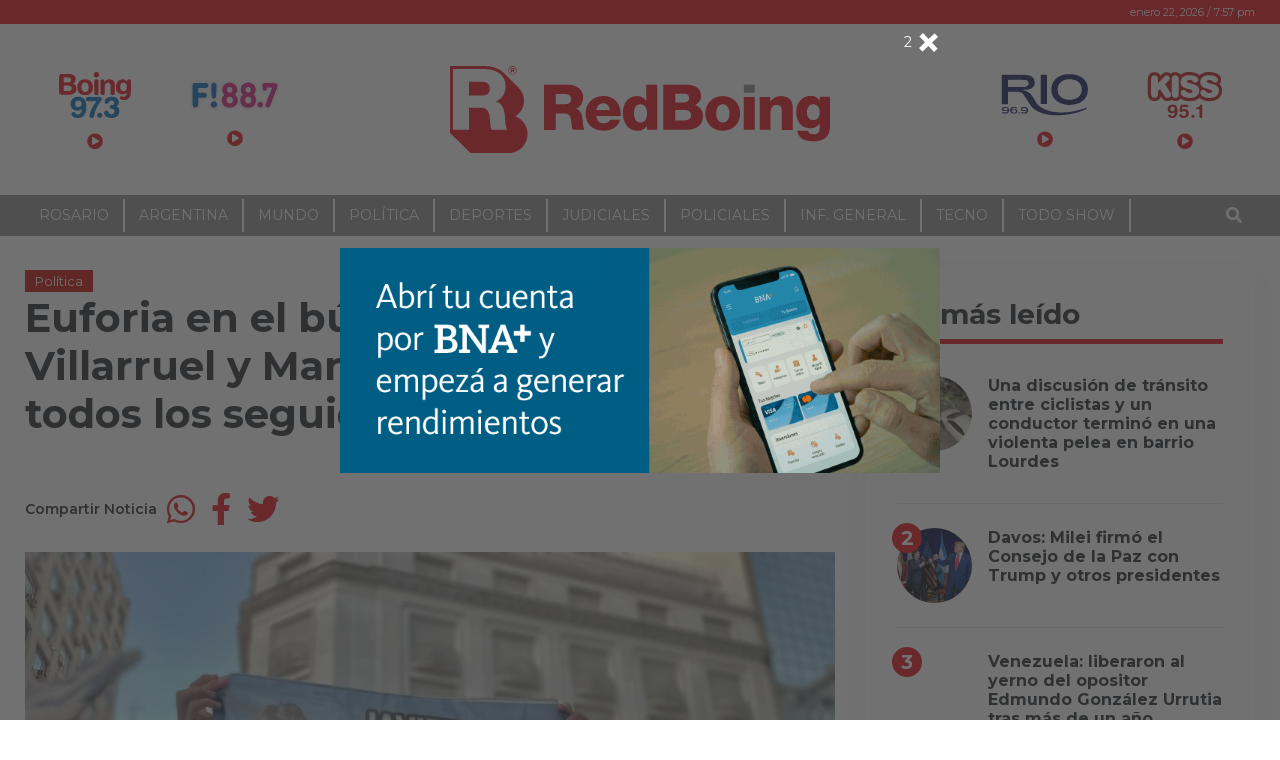

--- FILE ---
content_type: text/html; charset=UTF-8
request_url: https://www.redboing.com/euforia-en-el-bunker-de-javier-milei-villarruel-y-marra-ingresaron-entre-todos-los-seguidores/
body_size: 20874
content:
<!DOCTYPE html>
<html lang="es-AR">
<head>
	<meta charset="UTF-8">
	<meta name="viewport" content="width=device-width, initial-scale=1, shrink-to-fit=no">
		<link rel="profile" href="http://gmpg.org/xfn/11">
	<title>Euforia en el búnker de Javier Milei: Villarruel y Marra ingresaron entre todos los seguidores - RedBoing</title>
<style type="text/css">body { font-family: Montserrat!important; font-style: regular!important; font-weight: 400!important; }@media (min-width: 768px) {body.single article.post { font-size: 17px!important; }}h1,h2,h3,h4,h5,h6,.h1,.h2,.h3,.h4,.h5,.h6,.entry-subtitle,.article-subtitle { font-family: Montserrat!important; font-style: normal!important; font-weight: 700!important; }</style>
<!-- The SEO Framework by Sybre Waaijer -->
<meta name="robots" content="max-snippet:-1,max-image-preview:large,max-video-preview:-1" />
<link rel="canonical" href="https://www.redboing.com/euforia-en-el-bunker-de-javier-milei-villarruel-y-marra-ingresaron-entre-todos-los-seguidores/" />
<meta name="description" content="A las 18hs de este domingo, los comicios cerraron en todo el país y la Cámara Nacional Electoral anunció que el 76% de padrón electoral ya votó en toda la…" />
<meta property="og:type" content="article" />
<meta property="og:locale" content="es_CL" />
<meta property="og:site_name" content="RedBoing" />
<meta property="og:title" content="Euforia en el búnker de Javier Milei: Villarruel y Marra ingresaron entre todos los seguidores" />
<meta property="og:description" content="A las 18hs de este domingo, los comicios cerraron en todo el país y la Cámara Nacional Electoral anunció que el 76% de padrón electoral ya votó en toda la República Argentina. Se trata de un mayor…" />
<meta property="og:url" content="https://www.redboing.com/euforia-en-el-bunker-de-javier-milei-villarruel-y-marra-ingresaron-entre-todos-los-seguidores/" />
<meta property="og:image" content="https://i0.wp.com/www.redboing.com/wp-content/uploads/2023/11/WhatsApp-Image-2023-11-19-at-19.27.32.jpeg?fit=1600%2C1200&amp;ssl=1" />
<meta property="og:image:width" content="1600" />
<meta property="og:image:height" content="1200" />
<meta property="article:published_time" content="2023-11-19T23:03:19+00:00" />
<meta property="article:modified_time" content="2023-11-19T23:03:19+00:00" />
<meta name="twitter:card" content="summary_large_image" />
<meta name="twitter:title" content="Euforia en el búnker de Javier Milei: Villarruel y Marra ingresaron entre todos los seguidores" />
<meta name="twitter:description" content="A las 18hs de este domingo, los comicios cerraron en todo el país y la Cámara Nacional Electoral anunció que el 76% de padrón electoral ya votó en toda la República Argentina. Se trata de un mayor…" />
<meta name="twitter:image" content="https://i0.wp.com/www.redboing.com/wp-content/uploads/2023/11/WhatsApp-Image-2023-11-19-at-19.27.32.jpeg?fit=1600%2C1200&amp;ssl=1" />
<script type="application/ld+json">{"@context":"https://schema.org","@graph":[{"@type":"WebSite","@id":"https://www.redboing.com/#/schema/WebSite","url":"https://www.redboing.com/","name":"RedBoing","description":"Bien Informados","inLanguage":"es-AR","potentialAction":{"@type":"SearchAction","target":{"@type":"EntryPoint","urlTemplate":"https://www.redboing.com/search/{search_term_string}/"},"query-input":"required name=search_term_string"},"publisher":{"@type":"Organization","@id":"https://www.redboing.com/#/schema/Organization","name":"RedBoing","url":"https://www.redboing.com/","logo":{"@type":"ImageObject","url":"https://i0.wp.com/www.redboing.com/wp-content/uploads/2021/01/cropped-iso-5.png?fit=512%2C512&ssl=1","contentUrl":"https://i0.wp.com/www.redboing.com/wp-content/uploads/2021/01/cropped-iso-5.png?fit=512%2C512&ssl=1","width":512,"height":512,"contentSize":"3583"}}},{"@type":"WebPage","@id":"https://www.redboing.com/euforia-en-el-bunker-de-javier-milei-villarruel-y-marra-ingresaron-entre-todos-los-seguidores/","url":"https://www.redboing.com/euforia-en-el-bunker-de-javier-milei-villarruel-y-marra-ingresaron-entre-todos-los-seguidores/","name":"Euforia en el búnker de Javier Milei: Villarruel y Marra ingresaron entre todos los seguidores - RedBoing","description":"A las 18hs de este domingo, los comicios cerraron en todo el país y la Cámara Nacional Electoral anunció que el 76% de padrón electoral ya votó en toda la…","inLanguage":"es-AR","isPartOf":{"@id":"https://www.redboing.com/#/schema/WebSite"},"breadcrumb":{"@type":"BreadcrumbList","@id":"https://www.redboing.com/#/schema/BreadcrumbList","itemListElement":[{"@type":"ListItem","position":1,"item":"https://www.redboing.com/","name":"RedBoing"},{"@type":"ListItem","position":2,"item":"https://www.redboing.com/seccion/politica/","name":"Categoría: Política"},{"@type":"ListItem","position":3,"name":"Euforia en el búnker de Javier Milei: Villarruel y Marra ingresaron entre todos los seguidores"}]},"potentialAction":{"@type":"ReadAction","target":"https://www.redboing.com/euforia-en-el-bunker-de-javier-milei-villarruel-y-marra-ingresaron-entre-todos-los-seguidores/"},"datePublished":"2023-11-19T23:03:19+00:00","dateModified":"2023-11-19T23:03:19+00:00","author":{"@type":"Person","@id":"https://www.redboing.com/#/schema/Person/dc4b583a5d5a01f2ec38460a5b072117","name":"Gonzalo Seeger"}}]}</script>
<!-- / The SEO Framework by Sybre Waaijer | 7.20ms meta | 0.45ms boot -->

<link rel='dns-prefetch' href='//www.redboing.com' />
<link rel='dns-prefetch' href='//www.googletagmanager.com' />
<link rel='dns-prefetch' href='//stats.wp.com' />
<link rel='dns-prefetch' href='//cdnjs.cloudflare.com' />
<link rel='dns-prefetch' href='//v0.wordpress.com' />
<link rel='preconnect' href='//c0.wp.com' />
<link rel='preconnect' href='//i0.wp.com' />
<link rel="alternate" type="application/rss+xml" title="RedBoing &raquo; Feed" href="https://www.redboing.com/feed/" />
<link rel="alternate" type="application/rss+xml" title="RedBoing &raquo; RSS de los comentarios" href="https://www.redboing.com/comments/feed/" />
<link rel="alternate" type="application/rss+xml" title="RedBoing &raquo; Euforia en el búnker de Javier Milei: Villarruel y Marra ingresaron entre todos los seguidores RSS de los comentarios" href="https://www.redboing.com/euforia-en-el-bunker-de-javier-milei-villarruel-y-marra-ingresaron-entre-todos-los-seguidores/feed/" />
<link rel="alternate" title="oEmbed (JSON)" type="application/json+oembed" href="https://www.redboing.com/wp-json/oembed/1.0/embed?url=https%3A%2F%2Fwww.redboing.com%2Feuforia-en-el-bunker-de-javier-milei-villarruel-y-marra-ingresaron-entre-todos-los-seguidores%2F" />
<link rel="alternate" title="oEmbed (XML)" type="text/xml+oembed" href="https://www.redboing.com/wp-json/oembed/1.0/embed?url=https%3A%2F%2Fwww.redboing.com%2Feuforia-en-el-bunker-de-javier-milei-villarruel-y-marra-ingresaron-entre-todos-los-seguidores%2F&#038;format=xml" />
<style id='wp-img-auto-sizes-contain-inline-css'>
img:is([sizes=auto i],[sizes^="auto," i]){contain-intrinsic-size:3000px 1500px}
/*# sourceURL=wp-img-auto-sizes-contain-inline-css */
</style>
<style id='wp-emoji-styles-inline-css'>

	img.wp-smiley, img.emoji {
		display: inline !important;
		border: none !important;
		box-shadow: none !important;
		height: 1em !important;
		width: 1em !important;
		margin: 0 0.07em !important;
		vertical-align: -0.1em !important;
		background: none !important;
		padding: 0 !important;
	}
/*# sourceURL=wp-emoji-styles-inline-css */
</style>
<style id='wp-block-library-inline-css'>
:root{--wp-block-synced-color:#7a00df;--wp-block-synced-color--rgb:122,0,223;--wp-bound-block-color:var(--wp-block-synced-color);--wp-editor-canvas-background:#ddd;--wp-admin-theme-color:#007cba;--wp-admin-theme-color--rgb:0,124,186;--wp-admin-theme-color-darker-10:#006ba1;--wp-admin-theme-color-darker-10--rgb:0,107,160.5;--wp-admin-theme-color-darker-20:#005a87;--wp-admin-theme-color-darker-20--rgb:0,90,135;--wp-admin-border-width-focus:2px}@media (min-resolution:192dpi){:root{--wp-admin-border-width-focus:1.5px}}.wp-element-button{cursor:pointer}:root .has-very-light-gray-background-color{background-color:#eee}:root .has-very-dark-gray-background-color{background-color:#313131}:root .has-very-light-gray-color{color:#eee}:root .has-very-dark-gray-color{color:#313131}:root .has-vivid-green-cyan-to-vivid-cyan-blue-gradient-background{background:linear-gradient(135deg,#00d084,#0693e3)}:root .has-purple-crush-gradient-background{background:linear-gradient(135deg,#34e2e4,#4721fb 50%,#ab1dfe)}:root .has-hazy-dawn-gradient-background{background:linear-gradient(135deg,#faaca8,#dad0ec)}:root .has-subdued-olive-gradient-background{background:linear-gradient(135deg,#fafae1,#67a671)}:root .has-atomic-cream-gradient-background{background:linear-gradient(135deg,#fdd79a,#004a59)}:root .has-nightshade-gradient-background{background:linear-gradient(135deg,#330968,#31cdcf)}:root .has-midnight-gradient-background{background:linear-gradient(135deg,#020381,#2874fc)}:root{--wp--preset--font-size--normal:16px;--wp--preset--font-size--huge:42px}.has-regular-font-size{font-size:1em}.has-larger-font-size{font-size:2.625em}.has-normal-font-size{font-size:var(--wp--preset--font-size--normal)}.has-huge-font-size{font-size:var(--wp--preset--font-size--huge)}.has-text-align-center{text-align:center}.has-text-align-left{text-align:left}.has-text-align-right{text-align:right}.has-fit-text{white-space:nowrap!important}#end-resizable-editor-section{display:none}.aligncenter{clear:both}.items-justified-left{justify-content:flex-start}.items-justified-center{justify-content:center}.items-justified-right{justify-content:flex-end}.items-justified-space-between{justify-content:space-between}.screen-reader-text{border:0;clip-path:inset(50%);height:1px;margin:-1px;overflow:hidden;padding:0;position:absolute;width:1px;word-wrap:normal!important}.screen-reader-text:focus{background-color:#ddd;clip-path:none;color:#444;display:block;font-size:1em;height:auto;left:5px;line-height:normal;padding:15px 23px 14px;text-decoration:none;top:5px;width:auto;z-index:100000}html :where(.has-border-color){border-style:solid}html :where([style*=border-top-color]){border-top-style:solid}html :where([style*=border-right-color]){border-right-style:solid}html :where([style*=border-bottom-color]){border-bottom-style:solid}html :where([style*=border-left-color]){border-left-style:solid}html :where([style*=border-width]){border-style:solid}html :where([style*=border-top-width]){border-top-style:solid}html :where([style*=border-right-width]){border-right-style:solid}html :where([style*=border-bottom-width]){border-bottom-style:solid}html :where([style*=border-left-width]){border-left-style:solid}html :where(img[class*=wp-image-]){height:auto;max-width:100%}:where(figure){margin:0 0 1em}html :where(.is-position-sticky){--wp-admin--admin-bar--position-offset:var(--wp-admin--admin-bar--height,0px)}@media screen and (max-width:600px){html :where(.is-position-sticky){--wp-admin--admin-bar--position-offset:0px}}

/*# sourceURL=wp-block-library-inline-css */
</style><style id='global-styles-inline-css'>
:root{--wp--preset--aspect-ratio--square: 1;--wp--preset--aspect-ratio--4-3: 4/3;--wp--preset--aspect-ratio--3-4: 3/4;--wp--preset--aspect-ratio--3-2: 3/2;--wp--preset--aspect-ratio--2-3: 2/3;--wp--preset--aspect-ratio--16-9: 16/9;--wp--preset--aspect-ratio--9-16: 9/16;--wp--preset--color--black: #000000;--wp--preset--color--cyan-bluish-gray: #abb8c3;--wp--preset--color--white: #ffffff;--wp--preset--color--pale-pink: #f78da7;--wp--preset--color--vivid-red: #cf2e2e;--wp--preset--color--luminous-vivid-orange: #ff6900;--wp--preset--color--luminous-vivid-amber: #fcb900;--wp--preset--color--light-green-cyan: #7bdcb5;--wp--preset--color--vivid-green-cyan: #00d084;--wp--preset--color--pale-cyan-blue: #8ed1fc;--wp--preset--color--vivid-cyan-blue: #0693e3;--wp--preset--color--vivid-purple: #9b51e0;--wp--preset--gradient--vivid-cyan-blue-to-vivid-purple: linear-gradient(135deg,rgb(6,147,227) 0%,rgb(155,81,224) 100%);--wp--preset--gradient--light-green-cyan-to-vivid-green-cyan: linear-gradient(135deg,rgb(122,220,180) 0%,rgb(0,208,130) 100%);--wp--preset--gradient--luminous-vivid-amber-to-luminous-vivid-orange: linear-gradient(135deg,rgb(252,185,0) 0%,rgb(255,105,0) 100%);--wp--preset--gradient--luminous-vivid-orange-to-vivid-red: linear-gradient(135deg,rgb(255,105,0) 0%,rgb(207,46,46) 100%);--wp--preset--gradient--very-light-gray-to-cyan-bluish-gray: linear-gradient(135deg,rgb(238,238,238) 0%,rgb(169,184,195) 100%);--wp--preset--gradient--cool-to-warm-spectrum: linear-gradient(135deg,rgb(74,234,220) 0%,rgb(151,120,209) 20%,rgb(207,42,186) 40%,rgb(238,44,130) 60%,rgb(251,105,98) 80%,rgb(254,248,76) 100%);--wp--preset--gradient--blush-light-purple: linear-gradient(135deg,rgb(255,206,236) 0%,rgb(152,150,240) 100%);--wp--preset--gradient--blush-bordeaux: linear-gradient(135deg,rgb(254,205,165) 0%,rgb(254,45,45) 50%,rgb(107,0,62) 100%);--wp--preset--gradient--luminous-dusk: linear-gradient(135deg,rgb(255,203,112) 0%,rgb(199,81,192) 50%,rgb(65,88,208) 100%);--wp--preset--gradient--pale-ocean: linear-gradient(135deg,rgb(255,245,203) 0%,rgb(182,227,212) 50%,rgb(51,167,181) 100%);--wp--preset--gradient--electric-grass: linear-gradient(135deg,rgb(202,248,128) 0%,rgb(113,206,126) 100%);--wp--preset--gradient--midnight: linear-gradient(135deg,rgb(2,3,129) 0%,rgb(40,116,252) 100%);--wp--preset--font-size--small: 13px;--wp--preset--font-size--medium: 20px;--wp--preset--font-size--large: 36px;--wp--preset--font-size--x-large: 42px;--wp--preset--spacing--20: 0.44rem;--wp--preset--spacing--30: 0.67rem;--wp--preset--spacing--40: 1rem;--wp--preset--spacing--50: 1.5rem;--wp--preset--spacing--60: 2.25rem;--wp--preset--spacing--70: 3.38rem;--wp--preset--spacing--80: 5.06rem;--wp--preset--shadow--natural: 6px 6px 9px rgba(0, 0, 0, 0.2);--wp--preset--shadow--deep: 12px 12px 50px rgba(0, 0, 0, 0.4);--wp--preset--shadow--sharp: 6px 6px 0px rgba(0, 0, 0, 0.2);--wp--preset--shadow--outlined: 6px 6px 0px -3px rgb(255, 255, 255), 6px 6px rgb(0, 0, 0);--wp--preset--shadow--crisp: 6px 6px 0px rgb(0, 0, 0);}:where(.is-layout-flex){gap: 0.5em;}:where(.is-layout-grid){gap: 0.5em;}body .is-layout-flex{display: flex;}.is-layout-flex{flex-wrap: wrap;align-items: center;}.is-layout-flex > :is(*, div){margin: 0;}body .is-layout-grid{display: grid;}.is-layout-grid > :is(*, div){margin: 0;}:where(.wp-block-columns.is-layout-flex){gap: 2em;}:where(.wp-block-columns.is-layout-grid){gap: 2em;}:where(.wp-block-post-template.is-layout-flex){gap: 1.25em;}:where(.wp-block-post-template.is-layout-grid){gap: 1.25em;}.has-black-color{color: var(--wp--preset--color--black) !important;}.has-cyan-bluish-gray-color{color: var(--wp--preset--color--cyan-bluish-gray) !important;}.has-white-color{color: var(--wp--preset--color--white) !important;}.has-pale-pink-color{color: var(--wp--preset--color--pale-pink) !important;}.has-vivid-red-color{color: var(--wp--preset--color--vivid-red) !important;}.has-luminous-vivid-orange-color{color: var(--wp--preset--color--luminous-vivid-orange) !important;}.has-luminous-vivid-amber-color{color: var(--wp--preset--color--luminous-vivid-amber) !important;}.has-light-green-cyan-color{color: var(--wp--preset--color--light-green-cyan) !important;}.has-vivid-green-cyan-color{color: var(--wp--preset--color--vivid-green-cyan) !important;}.has-pale-cyan-blue-color{color: var(--wp--preset--color--pale-cyan-blue) !important;}.has-vivid-cyan-blue-color{color: var(--wp--preset--color--vivid-cyan-blue) !important;}.has-vivid-purple-color{color: var(--wp--preset--color--vivid-purple) !important;}.has-black-background-color{background-color: var(--wp--preset--color--black) !important;}.has-cyan-bluish-gray-background-color{background-color: var(--wp--preset--color--cyan-bluish-gray) !important;}.has-white-background-color{background-color: var(--wp--preset--color--white) !important;}.has-pale-pink-background-color{background-color: var(--wp--preset--color--pale-pink) !important;}.has-vivid-red-background-color{background-color: var(--wp--preset--color--vivid-red) !important;}.has-luminous-vivid-orange-background-color{background-color: var(--wp--preset--color--luminous-vivid-orange) !important;}.has-luminous-vivid-amber-background-color{background-color: var(--wp--preset--color--luminous-vivid-amber) !important;}.has-light-green-cyan-background-color{background-color: var(--wp--preset--color--light-green-cyan) !important;}.has-vivid-green-cyan-background-color{background-color: var(--wp--preset--color--vivid-green-cyan) !important;}.has-pale-cyan-blue-background-color{background-color: var(--wp--preset--color--pale-cyan-blue) !important;}.has-vivid-cyan-blue-background-color{background-color: var(--wp--preset--color--vivid-cyan-blue) !important;}.has-vivid-purple-background-color{background-color: var(--wp--preset--color--vivid-purple) !important;}.has-black-border-color{border-color: var(--wp--preset--color--black) !important;}.has-cyan-bluish-gray-border-color{border-color: var(--wp--preset--color--cyan-bluish-gray) !important;}.has-white-border-color{border-color: var(--wp--preset--color--white) !important;}.has-pale-pink-border-color{border-color: var(--wp--preset--color--pale-pink) !important;}.has-vivid-red-border-color{border-color: var(--wp--preset--color--vivid-red) !important;}.has-luminous-vivid-orange-border-color{border-color: var(--wp--preset--color--luminous-vivid-orange) !important;}.has-luminous-vivid-amber-border-color{border-color: var(--wp--preset--color--luminous-vivid-amber) !important;}.has-light-green-cyan-border-color{border-color: var(--wp--preset--color--light-green-cyan) !important;}.has-vivid-green-cyan-border-color{border-color: var(--wp--preset--color--vivid-green-cyan) !important;}.has-pale-cyan-blue-border-color{border-color: var(--wp--preset--color--pale-cyan-blue) !important;}.has-vivid-cyan-blue-border-color{border-color: var(--wp--preset--color--vivid-cyan-blue) !important;}.has-vivid-purple-border-color{border-color: var(--wp--preset--color--vivid-purple) !important;}.has-vivid-cyan-blue-to-vivid-purple-gradient-background{background: var(--wp--preset--gradient--vivid-cyan-blue-to-vivid-purple) !important;}.has-light-green-cyan-to-vivid-green-cyan-gradient-background{background: var(--wp--preset--gradient--light-green-cyan-to-vivid-green-cyan) !important;}.has-luminous-vivid-amber-to-luminous-vivid-orange-gradient-background{background: var(--wp--preset--gradient--luminous-vivid-amber-to-luminous-vivid-orange) !important;}.has-luminous-vivid-orange-to-vivid-red-gradient-background{background: var(--wp--preset--gradient--luminous-vivid-orange-to-vivid-red) !important;}.has-very-light-gray-to-cyan-bluish-gray-gradient-background{background: var(--wp--preset--gradient--very-light-gray-to-cyan-bluish-gray) !important;}.has-cool-to-warm-spectrum-gradient-background{background: var(--wp--preset--gradient--cool-to-warm-spectrum) !important;}.has-blush-light-purple-gradient-background{background: var(--wp--preset--gradient--blush-light-purple) !important;}.has-blush-bordeaux-gradient-background{background: var(--wp--preset--gradient--blush-bordeaux) !important;}.has-luminous-dusk-gradient-background{background: var(--wp--preset--gradient--luminous-dusk) !important;}.has-pale-ocean-gradient-background{background: var(--wp--preset--gradient--pale-ocean) !important;}.has-electric-grass-gradient-background{background: var(--wp--preset--gradient--electric-grass) !important;}.has-midnight-gradient-background{background: var(--wp--preset--gradient--midnight) !important;}.has-small-font-size{font-size: var(--wp--preset--font-size--small) !important;}.has-medium-font-size{font-size: var(--wp--preset--font-size--medium) !important;}.has-large-font-size{font-size: var(--wp--preset--font-size--large) !important;}.has-x-large-font-size{font-size: var(--wp--preset--font-size--x-large) !important;}
/*# sourceURL=global-styles-inline-css */
</style>

<style id='classic-theme-styles-inline-css'>
/*! This file is auto-generated */
.wp-block-button__link{color:#fff;background-color:#32373c;border-radius:9999px;box-shadow:none;text-decoration:none;padding:calc(.667em + 2px) calc(1.333em + 2px);font-size:1.125em}.wp-block-file__button{background:#32373c;color:#fff;text-decoration:none}
/*# sourceURL=/wp-includes/css/classic-themes.min.css */
</style>
<link rel='stylesheet' id='apsa-front-styles-css' href='https://www.redboing.com/wp-content/plugins/gazeta-ads/framework/view/front/apsa-front-styles.css?ver=7c40810acfacb3ed4aca2cbb2c6ee4df' media='all' />
<link rel='stylesheet' id='apsa-animate-css' href='https://www.redboing.com/wp-content/plugins/gazeta-ads/framework/view/front/apsa-animate.min.css?ver=7c40810acfacb3ed4aca2cbb2c6ee4df' media='all' />
<link rel='stylesheet' id='apsa-child-front-styles-css' href='https://www.redboing.com/wp-content/plugins/gazeta-ads/main/view/front/apsa-child-front-styles.css?ver=7c40810acfacb3ed4aca2cbb2c6ee4df' media='all' />
<link rel='stylesheet' id='gazeta-wp-admin-bar-css' href='https://www.redboing.com/wp-content/themes/gazeta/css/wp-admin-bar.css?ver=0.5.5.1635288830' media='all' />
<link rel='stylesheet' id='gazeta-styles-css' href='https://www.redboing.com/wp-content/themes/gazeta/css/theme.min.css?ver=0.5.5.1635288830' media='all' />
<link rel='stylesheet' id='gazeta-carousel-css' href='https://www.redboing.com/wp-content/themes/gazeta/assets/tiny-slider/tiny-slider.css?ver=2.9.2' media='all' />
<link rel='stylesheet' id='fontawesome-css' href='https://cdnjs.cloudflare.com/ajax/libs/font-awesome/5.15.2/css/all.min.css?ver=5.15.2' media='all' />
<link rel='stylesheet' id='fw-ext-builder-frontend-grid-css' href='https://www.redboing.com/wp-content/plugins/unyson/framework/extensions/builder/static/css/frontend-grid.css?ver=1.2.12' media='all' />
<link rel='stylesheet' id='fw-ext-forms-default-styles-css' href='https://www.redboing.com/wp-content/plugins/unyson/framework/extensions/forms/static/css/frontend.css?ver=2.7.31' media='all' />
<link rel='stylesheet' id='child-gazeta-styles-css' href='https://www.redboing.com/wp-content/themes/redboing/css/child-theme.min.css?ver=0.5.5' media='all' />
<link rel='stylesheet' id='redboing-styles-css' href='https://www.redboing.com/wp-content/themes/redboing/style.css?ver=0.5.5' media='all' />
<script src="https://c0.wp.com/c/6.9/wp-includes/js/jquery/jquery.min.js" id="jquery-core-js"></script>
<script src="https://c0.wp.com/c/6.9/wp-includes/js/jquery/jquery-migrate.min.js" id="jquery-migrate-js"></script>
<script id="apsa-front-scripts-js-extra">
var apsa_extra_options = {"apsa_custom_css":"","apsa_cache_enabled":"false","apsa_view_count":"31"};
var apsa_page_info = {"apsa_is_page":"","apsa_is_single":"1","apsa_is_archive":"","apsa_get_queried_object":{"ID":212833,"post_author":"18","post_date":"2023-11-19 20:03:19","post_date_gmt":"2023-11-19 23:03:19","post_content":"\u003Cimg class=\"alignnone size-large wp-image-212837\" src=\"https://www.redboing.com/wp-content/uploads/2023/11/WhatsApp-Image-2023-11-19-at-19.27.32-1024x768.jpeg\" alt=\"\" width=\"1024\" height=\"768\" /\u003E\r\n\r\nA las 18hs de este domingo, los comicios cerraron en todo el pa\u00eds y\u003Cb\u003E\u00a0la C\u00e1mara Nacional Electoral anunci\u00f3 que el 76% de padr\u00f3n electoral ya vot\u00f3\u003C/b\u003E\u00a0en toda la Rep\u00fablica Argentina. Se trata de un mayor porcentaje del que se registr\u00f3 tanto en las\u00a0\u003Cb\u003EPrimarias Abiertas Simult\u00e1neas y Obligatorias (PASO)\u003C/b\u003E\u00a0y las\u00a0\u003Cb\u003Eelecciones generales\u003C/b\u003E, en este horario.\r\n\r\n[videopress gqQXgEH0]\r\n\r\nNOTICIA EN DESARROLLO","post_title":"Euforia en el b\u00fanker de Javier Milei: Villarruel y Marra ingresaron entre todos los seguidores","post_excerpt":"","post_status":"publish","comment_status":"open","ping_status":"closed","post_password":"","post_name":"euforia-en-el-bunker-de-javier-milei-villarruel-y-marra-ingresaron-entre-todos-los-seguidores","to_ping":"","pinged":"","post_modified":"2023-11-19 20:03:19","post_modified_gmt":"2023-11-19 23:03:19","post_content_filtered":"","post_parent":0,"guid":"https://www.redboing.com/?p=212833","menu_order":0,"post_type":"post","post_mime_type":"","comment_count":"0","filter":"raw"},"apsa_get_the_ID":"212833","apsa_get_taxonomies":{"category":"category","post_tag":"post_tag","nav_menu":"nav_menu","link_category":"link_category","post_format":"post_format","wp_theme":"wp_theme","wp_template_part_area":"wp_template_part_area","wp_pattern_category":"wp_pattern_category"}};
var apsa_plugin_data = {"plugin_data":{"name":"Ads","icon_path":"https://www.redboing.com/wp-content/plugins/gazeta-ads/main/includes/../view/admin/images/plugin-icon.png"},"element_data":[{"name":"image","icon_path":"https://www.redboing.com/wp-content/plugins/gazeta-ads/main/includes/../view/admin/images/commertials-types/image.png","campaign_types":["background","embed","popup","sticky"]},{"name":"video","icon_path":"https://www.redboing.com/wp-content/plugins/gazeta-ads/main/includes/../view/admin/images/commertials-types/video.png","campaign_types":["embed","popup","sticky"]},{"name":"flash","icon_path":"https://www.redboing.com/wp-content/plugins/gazeta-ads/main/includes/../view/admin/images/commertials-types/flash.png","campaign_types":["embed","popup","sticky"]},{"name":"code","icon_path":"https://www.redboing.com/wp-content/plugins/gazeta-ads/main/includes/../view/admin/images/commertials-types/html.png","campaign_types":["embed","popup","sticky"]},{"name":"iframe","icon_path":"https://www.redboing.com/wp-content/plugins/gazeta-ads/main/includes/../view/admin/images/commertials-types/iframe.png","campaign_types":["embed","popup","sticky"]},{"name":"custom","icon_path":"https://www.redboing.com/wp-content/plugins/gazeta-ads/main/includes/../view/admin/images/commertials-types/custom.png","campaign_types":["embed","popup","sticky"]}],"anticache":"true","campaign_types":{"background":"true","embed":"true","popup":"true","sticky":"true"},"visual_composer":{"enable":"true","icon_path":"https://www.redboing.com/wp-content/plugins/gazeta-ads/main/includes/../view/admin/images/composer-icon.png"},"event_name":"visit"};
//# sourceURL=apsa-front-scripts-js-extra
</script>
<script id="apsa-front-scripts-js-before">
apsa_ajax_url
apsa_plugin_dir
//# sourceURL=apsa-front-scripts-js-before
</script>
<script src="https://www.redboing.com/wp-content/plugins/gazeta-ads/framework/view/front/apsa-front-scripts.js?ver=7c40810acfacb3ed4aca2cbb2c6ee4df" id="apsa-front-scripts-js"></script>
<script id="apsa-child-front-js-extra">
var apsa_options = {"apsa_warning_text_enabled":"false","apsa_warning_text":""};
//# sourceURL=apsa-child-front-js-extra
</script>
<script id="apsa-child-front-js-before">
apsa_warning_default
//# sourceURL=apsa-child-front-js-before
</script>
<script src="https://www.redboing.com/wp-content/plugins/gazeta-ads/main/view/front/apsa-child-front.js?ver=7c40810acfacb3ed4aca2cbb2c6ee4df" id="apsa-child-front-js"></script>
<script src="https://www.redboing.com/wp-content/themes/gazeta/js/custom-scripts.js?ver=1" id="gazeta-custom-scripts-js"></script>
<script src="https://www.redboing.com/wp-content/themes/gazeta/assets/tiny-slider/min/tiny-slider.helper.ie8.js?ver=7c40810acfacb3ed4aca2cbb2c6ee4df" id="gazeta-carousel-ie8helper-js"></script>
<script src="https://www.redboing.com/wp-content/themes/gazeta/assets/tiny-slider/min/tiny-slider.js?ver=7c40810acfacb3ed4aca2cbb2c6ee4df" id="gazeta-carousel-scripts-js"></script>

<!-- Google tag (gtag.js) snippet added by Site Kit -->
<!-- Google Analytics snippet added by Site Kit -->
<script src="https://www.googletagmanager.com/gtag/js?id=G-8W392K29MJ" id="google_gtagjs-js" async></script>
<script id="google_gtagjs-js-after">
window.dataLayer = window.dataLayer || [];function gtag(){dataLayer.push(arguments);}
gtag("set","linker",{"domains":["www.redboing.com"]});
gtag("js", new Date());
gtag("set", "developer_id.dZTNiMT", true);
gtag("config", "G-8W392K29MJ");
 window._googlesitekit = window._googlesitekit || {}; window._googlesitekit.throttledEvents = []; window._googlesitekit.gtagEvent = (name, data) => { var key = JSON.stringify( { name, data } ); if ( !! window._googlesitekit.throttledEvents[ key ] ) { return; } window._googlesitekit.throttledEvents[ key ] = true; setTimeout( () => { delete window._googlesitekit.throttledEvents[ key ]; }, 5 ); gtag( "event", name, { ...data, event_source: "site-kit" } ); }; 
//# sourceURL=google_gtagjs-js-after
</script>
<script src="https://www.redboing.com/wp-content/themes/redboing/js/custom-script.js?ver=7c40810acfacb3ed4aca2cbb2c6ee4df" id="custom-scripts-js"></script>
<link rel="https://api.w.org/" href="https://www.redboing.com/wp-json/" /><link rel="alternate" title="JSON" type="application/json" href="https://www.redboing.com/wp-json/wp/v2/posts/212833" /><link rel="EditURI" type="application/rsd+xml" title="RSD" href="https://www.redboing.com/xmlrpc.php?rsd" />
        
    <script type="text/javascript">
        apsa_pop_options = {"pop_change_interval":-1,"pop_view_interval":-1,"pop_overlay_pattern":"gray","pop_popup_direction":"center","pop_popup_direction_in":"fadeIn animated","pop_popup_direction_out":"fadeOut animated","pop_popup_correction_out":0.2,"pop_view_after":"0","pop_show_close_after":"0","pop_hide_element_after":"5","pop_put_in_frame":"","pop_frame_color":"#ffffff","pop_width":"600px","pop_height":"600px","pop_element_id":"212","pop_backgroud_type":"contain","pop_link_to":"https:\/\/bit.ly\/4pD7OXq","pop_element_content":"https:\/\/www.redboing.com\/wp-content\/uploads\/2026\/01\/15-01-2026_800x300.gif","pop_element_html":"<div data-apsa-link-target=\"_blank\" data-apsa-link=\"https:\/\/bit.ly\/4pD7OXq\" class=\"apsa-element-link apsa-child-content\" style=\"background-size: contain; background-image: url(https:\/\/www.redboing.com\/wp-content\/uploads\/2026\/01\/15-01-2026_800x300.gif)\"><\/div>","pop_element_type":"image","pop_link_color":"#ffffff","pop_show_link":"","pop_link_type":"_blank"};
        apsa_popup_info = {"campaign_id":"10","last":"0","last_id":"212"};
    </script>
            
        <script type="text/javascript">
            apsa_stickys_data = [];
        </script>
        <meta name="generator" content="Site Kit by Google 1.167.0" />	<style>img#wpstats{display:none}</style>
		<link href='https://fonts.googleapis.com/css?family=Montserrat:100,200,300,regular,500,600,700,800,900,100italic,200italic,300italic,italic,500italic,600italic,700italic,800italic,900italic' rel='stylesheet' type='text/css'>			 <style type="text/css">
				:root {
					 --primary: #e20a16;
					 --secondary: #908e8e;
				}
				#main-nav {
					 ;
				}
				#main-nav .navbar-nav .nav-link,
				#main-nav .header-search .btn {
					 ;
				}
			 </style>
		<link rel="preconnect" href="https://fonts.googleapis.com">
<link rel="preconnect" href="https://fonts.gstatic.com" crossorigin>
<link href="https://fonts.googleapis.com/css2?family=Montserrat:ital,wght@0,100..900;1,100..900&display=swap" rel="stylesheet">

<!-- Clockech Web Analytics -->
<script src="https://api.clockech.com/script/index.js" data-token="Y3Aqc2" data-api="https://api.clockech.com" async></script>

<meta name="facebook-domain-verification" content="7ptgnb06hsqlluhvy5jxq5a1azzgwe" />

<script async custom-element="amp-analytics" src="https://cdn.ampproject.org/v0/amp-analytics-0.1.js"></script>



<!-- Begin comScore Tag -->
<script>
  var _comscore = _comscore || [];
  _comscore.push({ c1: "2", c2: "38114072" });
  (function() {
    var s = document.createElement("script"), el = document.getElementsByTagName("script")[0]; s.async = true;
    s.src = "https://sb.scorecardresearch.com/cs/38114072/beacon.js";
    el.parentNode.insertBefore(s, el);
  })();
</script>
<noscript>
  <img src="https://sb.scorecardresearch.com/p?c1=2&amp;c2=38114072&amp;cv=3.6.0&amp;cj=1">
</noscript>
<!-- End comScore Tag -->


<script async src="https://ejs.mowplayer.com/js/player/mcokhtuHaq.js"></script><meta name="mobile-web-app-capable" content="yes">
<meta name="apple-mobile-web-app-capable" content="yes">
<meta name="apple-mobile-web-app-title" content="RedBoing - Bien Informados">
<link rel="icon" href="https://i0.wp.com/www.redboing.com/wp-content/uploads/2021/01/cropped-iso-5.png?fit=32%2C32&#038;ssl=1" sizes="32x32" />
<link rel="icon" href="https://i0.wp.com/www.redboing.com/wp-content/uploads/2021/01/cropped-iso-5.png?fit=192%2C192&#038;ssl=1" sizes="192x192" />
<link rel="apple-touch-icon" href="https://i0.wp.com/www.redboing.com/wp-content/uploads/2021/01/cropped-iso-5.png?fit=180%2C180&#038;ssl=1" />
<meta name="msapplication-TileImage" content="https://i0.wp.com/www.redboing.com/wp-content/uploads/2021/01/cropped-iso-5.png?fit=270%2C270&#038;ssl=1" />
		<style id="wp-custom-css">
			#perdidos .grid-post-item { overflow:hidden;border-radius:10px; }
#perdidos .grid-post-item .article-image img { transition: all 0.5s ease-out }
#perdidos .grid-post-item:hover .article-image img { transform:scale(1.1);transition: all 0.5s ease-out }
body {
	line-height:1.7;
}
.fw-ad .apsa-embed-image img {width:100%;}
@media all and (max-width:768px) {
body.single h1 { font-size: 28px; }
}
			</style>
		<link rel='stylesheet' id='jetpack-swiper-library-css' href='https://c0.wp.com/p/jetpack/15.3.1/_inc/blocks/swiper.css' media='all' />
<link rel='stylesheet' id='jetpack-carousel-css' href='https://c0.wp.com/p/jetpack/15.3.1/modules/carousel/jetpack-carousel.css' media='all' />
</head>

<body class="wp-singular post-template-default single single-post postid-212833 single-format-standard wp-custom-logo wp-embed-responsive wp-theme-gazeta wp-child-theme-redboing group-blog header-layout-03 header-position-default" itemscope itemtype="http://schema.org/WebSite">
<div id="fb-root"></div>
<script async defer crossorigin="anonymous" src="https://connect.facebook.net/es_LA/sdk.js#xfbml=1&version=v10.0" nonce="PPuCsbj5"></script>
<div class="site" id="page">

		
	<!-- ******************* The Navbar Area ******************* -->
	<div id="wrapper-navbar" class="default">


		<a class="skip-link sr-only sr-only-focusable" href="#content">Ir al contenido</a>
		
	
				
				
	

<nav id="main-nav" class="navbar navbar-expand-md d-block" aria-labelledby="main-nav-label">

	<h2 id="main-nav-label" class="sr-only">
		Menú Principal	</h2>

	<div class="header-topbar">
		<div class="container">
			<span class="current-date">enero 22, 2026 / 7:57 pm</span>
		</div>
	</div>
	<div class="container">
		<!--<div class="row">-->

		<div class="d-none d-md-flex mr-auto">
					<div id="custom_html-4" class="widget_text widget header-left-widget widget_custom_html"><h3 class="widget-title"><span></span></h3><div class="textwidget custom-html-widget"><div class="radio-players"><div class="radio-list">
<a class="link-radio" href="" target="_blank" onclick="newwindow=window.open('https://radioboing.com/stream/b973.html','Boing 97.3','height=400,width=400');if(window.focus) {newwindow.focus()}return false;" rel="noopener noreferrer"><img class="logo-radio" src="https://www.redboing.com//radio-players/radio-boing.svg"></a>
<a class="link-radio" href="" target="_blank" onclick="newwindow=window.open('https://radioboing.com/stream/f887.html','F! 88.7','height=400,width=400');if(window.focus) {newwindow.focus()}return false;" rel="noopener noreferrer"><img class="logo-radio" src="https://www.redboing.com//radio-players/logo-887.svg"></a>
</div></div></div></div><!-- .header-widget -->				</div>

		<div class="ml-md-auto mr-md-auto">
			<!-- Your site title as branding in the menu -->
			<a href="https://www.redboing.com/" class="navbar-brand custom-logo-link" rel="home"><img src="https://www.redboing.com/wp-content/uploads/2021/01/logo-redboing-1.svg" class="img-fluid" alt="RedBoing" decoding="async" data-attachment-id="1129" data-permalink="https://www.redboing.com/logo-redboing-1/" data-orig-file="https://www.redboing.com/wp-content/uploads/2021/01/logo-redboing-1.svg" data-orig-size="0,0" data-comments-opened="1" data-image-meta="[]" data-image-title="logo-redboing-1" data-image-description="" data-image-caption="" data-medium-file="https://www.redboing.com/wp-content/uploads/2021/01/logo-redboing-1.svg" data-large-file="https://www.redboing.com/wp-content/uploads/2021/01/logo-redboing-1.svg" /></a>			<!-- end custom logo -->
			
		<!-- Collapse button -->
			
		</div>
		
		<div class="d-none d-md-flex ml-auto">
					<div id="custom_html-3" class="widget_text widget header-right-widget widget_custom_html"><h3 class="widget-title"><span></span></h3><div class="textwidget custom-html-widget"><div class="radio-players"><div class="radio-list">
<a class="link-radio" href="" target="_blank" onclick="newwindow=window.open('https://radioboing.com/stream/r969.html','Rio 96.9','height=400,width=400');if(window.focus) {newwindow.focus()}return false;" rel="noopener noreferrer"><img class="logo-radio" src="https://www.redboing.com//radio-players/logo-969.svg"></a>
<a class="link-radio" href="" target="_blank" onclick="newwindow=window.open('https://radioboing.com/stream/k951.html','KISS 95.1','height=400,width=400');if(window.focus) {newwindow.focus()}return false;" rel="noopener noreferrer"><img class="logo-radio" src="https://www.redboing.com//radio-players/logo-951.svg"></a>
</div></div></div></div><!-- .header-widget -->				</div>

		<button class="navbar-toggler toggler-x" type="button" data-toggle="offcanvas" aria-label="Mostrar Navegación">
			<span class="icon-bar"></span>
			<span class="icon-bar"></span>
			<span class="icon-bar"></span>
		</button>

		<!--</div>-->
	</div><!-- .container -->
  
<!-- Second part -->  
	<div class="menu-container container">


		<div id="navbarNavDropdown" class="offcanvas-collapse navbar-collapse">
			<div class="offcanvas-brand d-flex d-md-none">
				<!-- Your site title as branding in the menu -->
				<a href="https://www.redboing.com/" class="navbar-brand custom-logo-link" rel="home"><img src="https://www.redboing.com/wp-content/uploads/2021/01/logo-redboing-1.svg" class="img-fluid" alt="RedBoing" decoding="async" data-attachment-id="1129" data-permalink="https://www.redboing.com/logo-redboing-1/" data-orig-file="https://www.redboing.com/wp-content/uploads/2021/01/logo-redboing-1.svg" data-orig-size="0,0" data-comments-opened="1" data-image-meta="[]" data-image-title="logo-redboing-1" data-image-description="" data-image-caption="" data-medium-file="https://www.redboing.com/wp-content/uploads/2021/01/logo-redboing-1.svg" data-large-file="https://www.redboing.com/wp-content/uploads/2021/01/logo-redboing-1.svg" /></a>				<!-- end custom logo -->

				<button class="navbar-toggler toggler-x" type="button" data-toggle="offcanvas" aria-expanded="true" aria-label="Mostrar Navegación">
					<span class="icon-bar"></span>
					<span class="icon-bar"></span>
					<span class="icon-bar"></span>
				</button>
			
			</div>
			
			<!-- The Menu goes here -->
			<ul id="main-menu" class="navbar-nav"><li itemscope="itemscope" itemtype="https://www.schema.org/SiteNavigationElement" id="menu-item-141" class="menu-item menu-item-type-taxonomy menu-item-object-category menu-item-141 nav-item"><a title="Rosario" href="https://www.redboing.com/seccion/rosario/" class="nav-link">Rosario</a></li>
<li itemscope="itemscope" itemtype="https://www.schema.org/SiteNavigationElement" id="menu-item-145" class="menu-item menu-item-type-taxonomy menu-item-object-category menu-item-145 nav-item"><a title="Argentina" href="https://www.redboing.com/seccion/argentina/" class="nav-link">Argentina</a></li>
<li itemscope="itemscope" itemtype="https://www.schema.org/SiteNavigationElement" id="menu-item-369" class="menu-item menu-item-type-taxonomy menu-item-object-category menu-item-369 nav-item"><a title="Mundo" href="https://www.redboing.com/seccion/mundo/" class="nav-link">Mundo</a></li>
<li itemscope="itemscope" itemtype="https://www.schema.org/SiteNavigationElement" id="menu-item-122354" class="menu-item menu-item-type-taxonomy menu-item-object-category current-post-ancestor current-menu-parent current-post-parent active menu-item-122354 nav-item"><a title="Política" href="https://www.redboing.com/seccion/politica/" class="nav-link">Política</a></li>
<li itemscope="itemscope" itemtype="https://www.schema.org/SiteNavigationElement" id="menu-item-144" class="menu-item menu-item-type-taxonomy menu-item-object-category menu-item-144 nav-item"><a title="Deportes" href="https://www.redboing.com/seccion/deportes/" class="nav-link">Deportes</a></li>
<li itemscope="itemscope" itemtype="https://www.schema.org/SiteNavigationElement" id="menu-item-315132" class="menu-item menu-item-type-taxonomy menu-item-object-category menu-item-315132 nav-item"><a title="Judiciales" href="https://www.redboing.com/seccion/judiciales/" class="nav-link">Judiciales</a></li>
<li itemscope="itemscope" itemtype="https://www.schema.org/SiteNavigationElement" id="menu-item-183627" class="menu-item menu-item-type-taxonomy menu-item-object-category menu-item-183627 nav-item"><a title="Policiales" href="https://www.redboing.com/seccion/policiales-judiciales/" class="nav-link">Policiales</a></li>
<li itemscope="itemscope" itemtype="https://www.schema.org/SiteNavigationElement" id="menu-item-143" class="menu-item menu-item-type-taxonomy menu-item-object-category menu-item-143 nav-item"><a title="Inf. General" href="https://www.redboing.com/seccion/informacion-general/" class="nav-link">Inf. General</a></li>
<li itemscope="itemscope" itemtype="https://www.schema.org/SiteNavigationElement" id="menu-item-315122" class="menu-item menu-item-type-taxonomy menu-item-object-category menu-item-315122 nav-item"><a title="Tecno" href="https://www.redboing.com/seccion/tecno/" class="nav-link">Tecno</a></li>
<li itemscope="itemscope" itemtype="https://www.schema.org/SiteNavigationElement" id="menu-item-7446" class="menu-item menu-item-type-taxonomy menu-item-object-category menu-item-7446 nav-item"><a title="Todo Show" href="https://www.redboing.com/seccion/todo-show/" class="nav-link">Todo Show</a></li>
</ul>			
			<div class="header-search">
				
<form class="form-inline input-group" method="get" id="searchform" action="https://www.redboing.com/" role="search">
	<input id="s" name="s" class="form-control" type="search" placeholder="Buscar" aria-expanded="false" aria-label="" value="">
	<button class="btn" id="searchsubmit" name="submit" type="submit"><span class="icon"><i class="fa fa-search"></i></span></button>
</form>			</div>

			<div class="d-flex d-md-none">
							<div id="custom_html-4" class="widget_text widget header-left-widget widget_custom_html"><h3 class="widget-title"><span></span></h3><div class="textwidget custom-html-widget"><div class="radio-players"><div class="radio-list">
<a class="link-radio" href="" target="_blank" onclick="newwindow=window.open('https://radioboing.com/stream/b973.html','Boing 97.3','height=400,width=400');if(window.focus) {newwindow.focus()}return false;" rel="noopener noreferrer"><img class="logo-radio" src="https://www.redboing.com//radio-players/radio-boing.svg"></a>
<a class="link-radio" href="" target="_blank" onclick="newwindow=window.open('https://radioboing.com/stream/f887.html','F! 88.7','height=400,width=400');if(window.focus) {newwindow.focus()}return false;" rel="noopener noreferrer"><img class="logo-radio" src="https://www.redboing.com//radio-players/logo-887.svg"></a>
</div></div></div></div><!-- .header-widget -->						</div>
						
			<div class="d-flex d-md-none">
							<div id="custom_html-3" class="widget_text widget header-right-widget widget_custom_html"><h3 class="widget-title"><span></span></h3><div class="textwidget custom-html-widget"><div class="radio-players"><div class="radio-list">
<a class="link-radio" href="" target="_blank" onclick="newwindow=window.open('https://radioboing.com/stream/r969.html','Rio 96.9','height=400,width=400');if(window.focus) {newwindow.focus()}return false;" rel="noopener noreferrer"><img class="logo-radio" src="https://www.redboing.com//radio-players/logo-969.svg"></a>
<a class="link-radio" href="" target="_blank" onclick="newwindow=window.open('https://radioboing.com/stream/k951.html','KISS 95.1','height=400,width=400');if(window.focus) {newwindow.focus()}return false;" rel="noopener noreferrer"><img class="logo-radio" src="https://www.redboing.com//radio-players/logo-951.svg"></a>
</div></div></div></div><!-- .header-widget -->						</div>
		
		</div><!-- .navbar-collapse -->

	</div><!-- .container -->

</nav><!-- .site-navigation -->	
		
			<div id="gazeta_finance-2" class="widget header-bottom-widget widget_gazeta_finance"><div class="finance">
	<div class="ticker-wrap">
	<div class="finance-title">
		<h3 class="widget-title"><span>Dólar</span></h3>	</div>
		<div class="finance-currencies">
						<div class="finance-item">
				<span class="finance-currency">Dólar Oficial:</span><span class="finance-value">$1400 / $1450</span>
			</div>
									<div class="finance-item">
				<span class="finance-currency">Dólar Blue:</span><span class="finance-value">$1475 / $1495</span>
			</div>
									<div class="finance-item">
				<span class="finance-currency">Dólar Bolsa:</span><span class="finance-value">$1456.6 / $1460.7</span>
			</div>
									<div class="finance-item">
				<span class="finance-currency">Dólar Contado con liquidación:</span><span class="finance-value">$1505.6 / $1507.1</span>
			</div>
									<div class="finance-item">
				<span class="finance-currency">Dólar Mayorista:</span><span class="finance-value">$1420.5 / $1429.5</span>
			</div>
																							</div>
	</div>
</div>
</div><!-- .header-widget -->	

	</div><!-- #wrapper-navbar end -->
<div class="wrapper" id="single-wrapper">

	<div class="container" id="content" tabindex="-1">

		<div class="row">

			<!-- Do the left sidebar check -->
			
<div class="col-md-8 content-area" id="primary">

			<main class="site-main" id="main">

				
<article class="post-212833 post type-post status-publish format-standard has-post-thumbnail hentry category-politica" id="post-212833">

	<header class="entry-header">

		<div class="editor-only"></div><div class="entry-categories">					<a class="article-cat-link cat-color" style="color:#ffffff;background-color:#c80808;" href="https://www.redboing.com/seccion/politica/">Política</a>
					</div><h1 class="entry-title">Euforia en el búnker de Javier Milei: Villarruel y Marra ingresaron entre todos los seguidores</h1>
		<div class="entry-meta">

			<span class="byline"><span class="author vcard"> <a class="url fn n" href="https://www.redboing.com/author/gonzalo-seeger/"></a></span></span><span class="posted-on"> <time class="entry-date published" datetime="2023-11-19T20:03:19-03:00">noviembre 19, 2023</time></span>
		</div><!-- .entry-meta -->

						<ul class="share-icons share-social">
								<li>
				 <span class="share-title">Compartir Noticia</span>				</li>
								<!-- whatsapp -->
								<li>
					<a class="share-whatsapp d-none d-md-block" href="https://web.whatsapp.com/send?text=Euforia en el búnker de Javier Milei: Villarruel y Marra ingresaron entre todos los seguidores – https://www.redboing.com/euforia-en-el-bunker-de-javier-milei-villarruel-y-marra-ingresaron-entre-todos-los-seguidores/" data-action="share/whatsapp/share" target="_blank">Compartir por Whatsapp</a>
					<a class="share-whatsapp d-md-none" href="whatsapp://send?text=Euforia en el búnker de Javier Milei: Villarruel y Marra ingresaron entre todos los seguidores – https://www.redboing.com/euforia-en-el-bunker-de-javier-milei-villarruel-y-marra-ingresaron-entre-todos-los-seguidores/" data-action="share/whatsapp/share">Compartir por Whatsapp</a>
				</li>
								<!-- facebook -->
								<li>
					<a class="share-facebook" href="https://www.facebook.com/sharer/sharer.php?u=https://www.redboing.com/euforia-en-el-bunker-de-javier-milei-villarruel-y-marra-ingresaron-entre-todos-los-seguidores/" onclick="window.open(this.href, 'facebook-share','width=580,height=296');return false;"></a>
				</li>
								<!-- twitter -->
								<li>
					<a class="share-twitter" href="https://twitter.com/share?text=Euforia en el búnker de Javier Milei: Villarruel y Marra ingresaron entre todos los seguidores&amp;url=https://www.redboing.com/euforia-en-el-bunker-de-javier-milei-villarruel-y-marra-ingresaron-entre-todos-los-seguidores/" onclick="window.open(this.href, 'twitter-share', 'width=550,height=235');return false;"></a>
				</li>
							</ul>
		
	</header><!-- .entry-header -->

								
	<div class="entry-content">
	
			
		<p><img fetchpriority="high" decoding="async" data-attachment-id="212837" data-permalink="https://www.redboing.com/euforia-en-el-bunker-de-javier-milei-villarruel-y-marra-ingresaron-entre-todos-los-seguidores/whatsapp-image-2023-11-19-at-19-27-32/" data-orig-file="https://i0.wp.com/www.redboing.com/wp-content/uploads/2023/11/WhatsApp-Image-2023-11-19-at-19.27.32.jpeg?fit=1600%2C1200&amp;ssl=1" data-orig-size="1600,1200" data-comments-opened="1" data-image-meta="{&quot;aperture&quot;:&quot;0&quot;,&quot;credit&quot;:&quot;&quot;,&quot;camera&quot;:&quot;&quot;,&quot;caption&quot;:&quot;&quot;,&quot;created_timestamp&quot;:&quot;0&quot;,&quot;copyright&quot;:&quot;&quot;,&quot;focal_length&quot;:&quot;0&quot;,&quot;iso&quot;:&quot;0&quot;,&quot;shutter_speed&quot;:&quot;0&quot;,&quot;title&quot;:&quot;&quot;,&quot;orientation&quot;:&quot;0&quot;}" data-image-title="WhatsApp Image 2023-11-19 at 19.27.32" data-image-description="" data-image-caption="" data-medium-file="https://i0.wp.com/www.redboing.com/wp-content/uploads/2023/11/WhatsApp-Image-2023-11-19-at-19.27.32.jpeg?fit=300%2C225&amp;ssl=1" data-large-file="https://i0.wp.com/www.redboing.com/wp-content/uploads/2023/11/WhatsApp-Image-2023-11-19-at-19.27.32.jpeg?fit=1024%2C768&amp;ssl=1" class="alignnone size-large wp-image-212837" src="https://www.redboing.com/wp-content/uploads/2023/11/WhatsApp-Image-2023-11-19-at-19.27.32-1024x768.jpeg" alt="" width="1024" height="768" srcset="https://i0.wp.com/www.redboing.com/wp-content/uploads/2023/11/WhatsApp-Image-2023-11-19-at-19.27.32.jpeg?resize=1024%2C768&amp;ssl=1 1024w, https://i0.wp.com/www.redboing.com/wp-content/uploads/2023/11/WhatsApp-Image-2023-11-19-at-19.27.32.jpeg?resize=300%2C225&amp;ssl=1 300w, https://i0.wp.com/www.redboing.com/wp-content/uploads/2023/11/WhatsApp-Image-2023-11-19-at-19.27.32.jpeg?resize=768%2C576&amp;ssl=1 768w, https://i0.wp.com/www.redboing.com/wp-content/uploads/2023/11/WhatsApp-Image-2023-11-19-at-19.27.32.jpeg?resize=1536%2C1152&amp;ssl=1 1536w, https://i0.wp.com/www.redboing.com/wp-content/uploads/2023/11/WhatsApp-Image-2023-11-19-at-19.27.32.jpeg?w=1600&amp;ssl=1 1600w" sizes="(max-width: 1024px) 100vw, 1024px" /></p>
<p>A las 18hs de este domingo, los comicios cerraron en todo el país y<b> la Cámara Nacional Electoral anunció que el 76% de padrón electoral ya votó</b> en toda la República Argentina. Se trata de un mayor porcentaje del que se registró tanto en las <b>Primarias Abiertas Simultáneas y Obligatorias (PASO)</b> y las <b>elecciones generales</b>, en este horario.</p>
<div id="v-gqQXgEH0-1" class="video-player"><iframe title='VideoPress Video Player' aria-label='VideoPress Video Player' width='644' height='1140' src='https://videopress.com/embed/gqQXgEH0?hd=1&amp;cover=1&amp;loop=0&amp;autoPlay=0&amp;permalink=1&amp;muted=0&amp;controls=1&amp;playsinline=0&amp;useAverageColor=0&amp;preloadContent=metadata' frameborder='0' allowfullscreen data-resize-to-parent="true" allow='clipboard-write'></iframe><script src='https://s0.wp.com/wp-content/plugins/video/assets/js/next/videopress-iframe.js'></script></div>
<p>NOTICIA EN DESARROLLO</p>

	</div><!-- .entry-content -->

	<footer class="entry-footer">

		<div class="editor-only"></div>					<ul class="share-icons share-social">
								<li>
				 <span class="share-title">Compartir Noticia</span>				</li>
								<!-- whatsapp -->
								<li>
					<a class="share-whatsapp d-none d-md-block" href="https://web.whatsapp.com/send?text=Euforia en el búnker de Javier Milei: Villarruel y Marra ingresaron entre todos los seguidores – https://www.redboing.com/euforia-en-el-bunker-de-javier-milei-villarruel-y-marra-ingresaron-entre-todos-los-seguidores/" data-action="share/whatsapp/share" target="_blank">Compartir por Whatsapp</a>
					<a class="share-whatsapp d-md-none" href="whatsapp://send?text=Euforia en el búnker de Javier Milei: Villarruel y Marra ingresaron entre todos los seguidores – https://www.redboing.com/euforia-en-el-bunker-de-javier-milei-villarruel-y-marra-ingresaron-entre-todos-los-seguidores/" data-action="share/whatsapp/share">Compartir por Whatsapp</a>
				</li>
								<!-- facebook -->
								<li>
					<a class="share-facebook" href="https://www.facebook.com/sharer/sharer.php?u=https://www.redboing.com/euforia-en-el-bunker-de-javier-milei-villarruel-y-marra-ingresaron-entre-todos-los-seguidores/" onclick="window.open(this.href, 'facebook-share','width=580,height=296');return false;"></a>
				</li>
								<!-- twitter -->
								<li>
					<a class="share-twitter" href="https://twitter.com/share?text=Euforia en el búnker de Javier Milei: Villarruel y Marra ingresaron entre todos los seguidores&amp;url=https://www.redboing.com/euforia-en-el-bunker-de-javier-milei-villarruel-y-marra-ingresaron-entre-todos-los-seguidores/" onclick="window.open(this.href, 'twitter-share', 'width=550,height=235');return false;"></a>
				</li>
							</ul>
		
	</footer><!-- .entry-footer -->

</article><!-- #post-## -->


<div class="comments-area comments-212833" id="comments-212833">

	<h2 class="comments-title">Comentarios</h2>
	<div class="fb-comments" data-href="https://www.redboing.com/euforia-en-el-bunker-de-javier-milei-villarruel-y-marra-ingresaron-entre-todos-los-seguidores/" data-width="100%" data-numposts="5"></div>
<script>
window.almComplete = function(alm){
	FB.XFBML.parse(document.getElementById('comments-212833'));
};
</script>

</div><!-- #comments -->

		<div class="row related-posts">
			<div class="col-12">
				<h3>Noticias Relacionadas</h3>
			</div>
			<div class="col-12">
				<div class="row related-list grid-post grid-post-layout-01">
							<div class="col-sm-4">
						<article class="grid-post-item post-layout-01 post-323345 post type-post status-publish format-standard has-post-thumbnail hentry category-politica tag-portada" id="post-323345">
														<div class="article-image ratio-16-9">
								<img width="1024" height="576" src="https://i0.wp.com/www.redboing.com/wp-content/uploads/2026/01/WhatsApp-Image-2026-01-22-at-19.12.20.jpeg?fit=1024%2C576&amp;ssl=1" class="img-fluid wp-post-image" alt="" decoding="async" srcset="https://i0.wp.com/www.redboing.com/wp-content/uploads/2026/01/WhatsApp-Image-2026-01-22-at-19.12.20.jpeg?w=1600&amp;ssl=1 1600w, https://i0.wp.com/www.redboing.com/wp-content/uploads/2026/01/WhatsApp-Image-2026-01-22-at-19.12.20.jpeg?resize=300%2C169&amp;ssl=1 300w, https://i0.wp.com/www.redboing.com/wp-content/uploads/2026/01/WhatsApp-Image-2026-01-22-at-19.12.20.jpeg?resize=1024%2C576&amp;ssl=1 1024w, https://i0.wp.com/www.redboing.com/wp-content/uploads/2026/01/WhatsApp-Image-2026-01-22-at-19.12.20.jpeg?resize=768%2C432&amp;ssl=1 768w, https://i0.wp.com/www.redboing.com/wp-content/uploads/2026/01/WhatsApp-Image-2026-01-22-at-19.12.20.jpeg?resize=1536%2C864&amp;ssl=1 1536w" sizes="(max-width: 1024px) 100vw, 1024px" data-attachment-id="323346" data-permalink="https://www.redboing.com/argentina-extradito-a-un-sicario-uruguayo-con-grandes-antecedentes/whatsapp-image-2026-01-22-at-19-12-20/" data-orig-file="https://i0.wp.com/www.redboing.com/wp-content/uploads/2026/01/WhatsApp-Image-2026-01-22-at-19.12.20.jpeg?fit=1600%2C900&amp;ssl=1" data-orig-size="1600,900" data-comments-opened="1" data-image-meta="{&quot;aperture&quot;:&quot;0&quot;,&quot;credit&quot;:&quot;&quot;,&quot;camera&quot;:&quot;&quot;,&quot;caption&quot;:&quot;&quot;,&quot;created_timestamp&quot;:&quot;0&quot;,&quot;copyright&quot;:&quot;&quot;,&quot;focal_length&quot;:&quot;0&quot;,&quot;iso&quot;:&quot;0&quot;,&quot;shutter_speed&quot;:&quot;0&quot;,&quot;title&quot;:&quot;&quot;,&quot;orientation&quot;:&quot;0&quot;}" data-image-title="Adorni" data-image-description="" data-image-caption="&lt;p&gt;Se concretó la extradición de Rodolfo Nicolás Caraballo Escobar.&lt;/p&gt;
" data-medium-file="https://i0.wp.com/www.redboing.com/wp-content/uploads/2026/01/WhatsApp-Image-2026-01-22-at-19.12.20.jpeg?fit=300%2C169&amp;ssl=1" data-large-file="https://i0.wp.com/www.redboing.com/wp-content/uploads/2026/01/WhatsApp-Image-2026-01-22-at-19.12.20.jpeg?fit=1024%2C576&amp;ssl=1" />							</div>
														<div class="article-body">
																					<h2 class="article-title">Argentina extraditó a un sicario uruguayo con grandes antecedentes</h2>
							</div>
							<a href="https://www.redboing.com/argentina-extradito-a-un-sicario-uruguayo-con-grandes-antecedentes/" class="stretched-link" rel="bookmark"></a>
						</article>
					</div>
									<div class="col-sm-4">
						<article class="grid-post-item post-layout-01 post-323266 post type-post status-publish format-standard has-post-thumbnail hentry category-politica" id="post-323266">
														<div class="article-image ratio-16-9">
								<img width="812" height="540" src="https://www.redboing.com/wp-content/uploads/2026/01/540-17-1.avif" class="img-fluid wp-post-image" alt="" decoding="async" srcset="https://www.redboing.com/wp-content/uploads/2026/01/540-17-1.avif 812w, https://www.redboing.com/wp-content/uploads/2026/01/540-17-1.avif 300w, https://www.redboing.com/wp-content/uploads/2026/01/540-17-1.avif 768w" sizes="(max-width: 812px) 100vw, 812px" data-attachment-id="323267" data-permalink="https://www.redboing.com/paulo-starc-dejo-la-conduccion-de-la-uif-a-casi-un-ano-de-su-designacion/540-17-2/" data-orig-file="https://www.redboing.com/wp-content/uploads/2026/01/540-17-1.avif" data-orig-size="812,540" data-comments-opened="1" data-image-meta="{&quot;aperture&quot;:&quot;0&quot;,&quot;credit&quot;:&quot;&quot;,&quot;camera&quot;:&quot;&quot;,&quot;caption&quot;:&quot;&quot;,&quot;created_timestamp&quot;:&quot;0&quot;,&quot;copyright&quot;:&quot;&quot;,&quot;focal_length&quot;:&quot;0&quot;,&quot;iso&quot;:&quot;0&quot;,&quot;shutter_speed&quot;:&quot;0&quot;,&quot;title&quot;:&quot;&quot;,&quot;orientation&quot;:&quot;0&quot;}" data-image-title="540 (17)" data-image-description="" data-image-caption="" data-medium-file="https://www.redboing.com/wp-content/uploads/2026/01/540-17-1-300x200.jpg" data-large-file="https://www.redboing.com/wp-content/uploads/2026/01/540-17-1.avif" />							</div>
														<div class="article-body">
																					<h2 class="article-title">Paulo Starc dejó la conducción de la UIF a casi un año de su designación</h2>
							</div>
							<a href="https://www.redboing.com/paulo-starc-dejo-la-conduccion-de-la-uif-a-casi-un-ano-de-su-designacion/" class="stretched-link" rel="bookmark"></a>
						</article>
					</div>
									<div class="col-sm-4">
						<article class="grid-post-item post-layout-01 post-323136 post type-post status-publish format-standard has-post-thumbnail hentry category-politica" id="post-323136">
														<div class="article-image ratio-16-9">
								<img width="1024" height="683" src="https://i0.wp.com/www.redboing.com/wp-content/uploads/2025/09/MileiTrump03.webp?fit=1024%2C683&amp;ssl=1" class="img-fluid wp-post-image" alt="" decoding="async" loading="lazy" srcset="https://i0.wp.com/www.redboing.com/wp-content/uploads/2025/09/MileiTrump03.webp?w=1920&amp;ssl=1 1920w, https://i0.wp.com/www.redboing.com/wp-content/uploads/2025/09/MileiTrump03.webp?resize=300%2C200&amp;ssl=1 300w, https://i0.wp.com/www.redboing.com/wp-content/uploads/2025/09/MileiTrump03.webp?resize=1024%2C683&amp;ssl=1 1024w, https://i0.wp.com/www.redboing.com/wp-content/uploads/2025/09/MileiTrump03.webp?resize=768%2C512&amp;ssl=1 768w, https://i0.wp.com/www.redboing.com/wp-content/uploads/2025/09/MileiTrump03.webp?resize=1536%2C1024&amp;ssl=1 1536w" sizes="auto, (max-width: 1024px) 100vw, 1024px" data-attachment-id="305333" data-permalink="https://www.redboing.com/disertacion-en-la-onu-y-la-postergada-reunion-con-georgieva-como-sigue-la-agenda-de-milei-en-eeuu/mileitrump03/" data-orig-file="https://i0.wp.com/www.redboing.com/wp-content/uploads/2025/09/MileiTrump03.webp?fit=1920%2C1280&amp;ssl=1" data-orig-size="1920,1280" data-comments-opened="1" data-image-meta="{&quot;aperture&quot;:&quot;0&quot;,&quot;credit&quot;:&quot;&quot;,&quot;camera&quot;:&quot;&quot;,&quot;caption&quot;:&quot;&quot;,&quot;created_timestamp&quot;:&quot;0&quot;,&quot;copyright&quot;:&quot;&quot;,&quot;focal_length&quot;:&quot;0&quot;,&quot;iso&quot;:&quot;0&quot;,&quot;shutter_speed&quot;:&quot;0&quot;,&quot;title&quot;:&quot;&quot;,&quot;orientation&quot;:&quot;0&quot;}" data-image-title="MileiTrump03" data-image-description="" data-image-caption="" data-medium-file="https://i0.wp.com/www.redboing.com/wp-content/uploads/2025/09/MileiTrump03.webp?fit=300%2C200&amp;ssl=1" data-large-file="https://i0.wp.com/www.redboing.com/wp-content/uploads/2025/09/MileiTrump03.webp?fit=1024%2C683&amp;ssl=1" />							</div>
														<div class="article-body">
																					<h2 class="article-title">Davos: Milei firmó el Consejo de la Paz con Trump y otros presidentes</h2>
							</div>
							<a href="https://www.redboing.com/davos-milei-firmo-el-consejo-de-la-paz-con-trump-y-otros-presidentes/" class="stretched-link" rel="bookmark"></a>
						</article>
					</div>
								</div>
			</div>
		</div>
		<div id="ajax-load-more" class="ajax-load-more-wrap infinite skype"  data-alm-id="" data-canonical-url="https://www.redboing.com/euforia-en-el-bunker-de-javier-milei-villarruel-y-marra-ingresaron-entre-todos-los-seguidores/" data-slug="euforia-en-el-bunker-de-javier-milei-villarruel-y-marra-ingresaron-entre-todos-los-seguidores" data-post-id="212833"  data-localized="ajax_load_more_vars" data-alm-object="ajax_load_more"><style type="text/css">.alm-btn-wrap{display:block;margin:0 0 25px;padding:10px 0 0;position:relative;text-align:center}.alm-btn-wrap .alm-load-more-btn{appearance:none;background:#ed7070;border:none;border-radius:3px;box-shadow:0 1px 1px rgba(0,0,0,.05);color:#fff;cursor:pointer;display:inline-block;font-size:14px;font-weight:500;height:44px;line-height:1;margin:0;padding:0 22px;position:relative;text-align:center;text-decoration:none;transition:all .1s ease;user-select:none;width:auto}.alm-btn-wrap .alm-load-more-btn:focus,.alm-btn-wrap .alm-load-more-btn:hover{background:#cb5151;color:#fff;text-decoration:none}.alm-btn-wrap .alm-load-more-btn:active{background:#ed7070;box-shadow:inset 0 1px 2px rgba(0,0,0,.1),0 0 0 2px rgba(0,0,0,.05);text-decoration:none;transition:none}.alm-btn-wrap .alm-load-more-btn:before{background-color:rgba(0,0,0,0);background-image:url("data:image/svg+xml;charset=utf-8,%3Csvg xmlns='http://www.w3.org/2000/svg' xml:space='preserve' viewBox='0 0 2400 2400'%3E%3Cg fill='none' stroke='%237f8287' stroke-linecap='round' stroke-width='200'%3E%3Cpath d='M1200 600V100'/%3E%3Cpath d='M1200 2300v-500' opacity='.5'/%3E%3Cpath d='m900 680.4-250-433' opacity='.917'/%3E%3Cpath d='m1750 2152.6-250-433' opacity='.417'/%3E%3Cpath d='m680.4 900-433-250' opacity='.833'/%3E%3Cpath d='m2152.6 1750-433-250' opacity='.333'/%3E%3Cpath d='M600 1200H100' opacity='.75'/%3E%3Cpath d='M2300 1200h-500' opacity='.25'/%3E%3Cpath d='m680.4 1500-433 250' opacity='.667'/%3E%3Cpath d='m2152.6 650-433 250' opacity='.167'/%3E%3Cpath d='m900 1719.6-250 433' opacity='.583'/%3E%3Cpath d='m1750 247.4-250 433' opacity='.083'/%3E%3CanimateTransform attributeName='transform' attributeType='XML' begin='0s' calcMode='discrete' dur='0.83333s' keyTimes='0;0.08333;0.16667;0.25;0.33333;0.41667;0.5;0.58333;0.66667;0.75;0.83333;0.91667' repeatCount='indefinite' type='rotate' values='0 1199 1199;30 1199 1199;60 1199 1199;90 1199 1199;120 1199 1199;150 1199 1199;180 1199 1199;210 1199 1199;240 1199 1199;270 1199 1199;300 1199 1199;330 1199 1199'/%3E%3C/g%3E%3C/svg%3E");background-position:50%;background-repeat:no-repeat;background-size:24px 24px;border-radius:0;content:"";display:block;height:100%;left:0;opacity:0;overflow:hidden;position:absolute;top:0;transition:all .1s ease;visibility:hidden;width:100%;z-index:1}.alm-btn-wrap .alm-load-more-btn.loading{background-color:rgba(0,0,0,0)!important;border-color:rgba(0,0,0,0)!important;box-shadow:none!important;color:rgba(0,0,0,0)!important;cursor:wait;outline:none!important;text-decoration:none}.alm-btn-wrap .alm-load-more-btn.loading:before{opacity:1;visibility:visible}.alm-btn-wrap .alm-load-more-btn.done,.alm-btn-wrap .alm-load-more-btn:disabled{background-color:#ed7070;box-shadow:none!important;opacity:.15;outline:none!important;pointer-events:none}.alm-btn-wrap .alm-load-more-btn.done:before,.alm-btn-wrap .alm-load-more-btn:before,.alm-btn-wrap .alm-load-more-btn:disabled:before{opacity:0;visibility:hidden}.alm-btn-wrap .alm-load-more-btn.done{cursor:default}.alm-btn-wrap .alm-load-more-btn:after{display:none!important}.alm-btn-wrap .alm-elementor-link{display:block;font-size:13px;margin:0 0 15px}@media screen and (min-width:768px){.alm-btn-wrap .alm-elementor-link{left:0;margin:0;position:absolute;top:50%;transform:translateY(-50%)}}.ajax-load-more-wrap.blue .alm-load-more-btn{background-color:#0284c7}.ajax-load-more-wrap.blue .alm-load-more-btn.loading,.ajax-load-more-wrap.blue .alm-load-more-btn:focus,.ajax-load-more-wrap.blue .alm-load-more-btn:hover{background:#0369a1;color:#fff;text-decoration:none}.ajax-load-more-wrap.blue .alm-load-more-btn:active{background-color:#0284c7}.ajax-load-more-wrap.green .alm-load-more-btn{background-color:#059669}.ajax-load-more-wrap.green .alm-load-more-btn.loading,.ajax-load-more-wrap.green .alm-load-more-btn:focus,.ajax-load-more-wrap.green .alm-load-more-btn:hover{background:#047857;color:#fff;text-decoration:none}.ajax-load-more-wrap.green .alm-load-more-btn:active{background-color:#059669}.ajax-load-more-wrap.purple .alm-load-more-btn{background-color:#7e46e5}.ajax-load-more-wrap.purple .alm-load-more-btn.loading,.ajax-load-more-wrap.purple .alm-load-more-btn:focus,.ajax-load-more-wrap.purple .alm-load-more-btn:hover{background:#6e3dc8;color:#fff;text-decoration:none}.ajax-load-more-wrap.purple .alm-load-more-btn:active{background-color:#7e46e5}.ajax-load-more-wrap.grey .alm-load-more-btn{background-color:#7c8087}.ajax-load-more-wrap.grey .alm-load-more-btn.loading,.ajax-load-more-wrap.grey .alm-load-more-btn:focus,.ajax-load-more-wrap.grey .alm-load-more-btn:hover{background:#65686d;color:#fff;text-decoration:none}.ajax-load-more-wrap.grey .alm-load-more-btn:active{background-color:#7c8087}.ajax-load-more-wrap.dark .alm-load-more-btn{background-color:#3f3f46}.ajax-load-more-wrap.dark .alm-load-more-btn.loading,.ajax-load-more-wrap.dark .alm-load-more-btn:focus,.ajax-load-more-wrap.dark .alm-load-more-btn:hover{background:#18181b;color:#fff;text-decoration:none}.ajax-load-more-wrap.dark .alm-load-more-btn:active{background-color:#3f3f46}.ajax-load-more-wrap.is-outline .alm-load-more-btn.loading,.ajax-load-more-wrap.light-grey .alm-load-more-btn.loading,.ajax-load-more-wrap.white .alm-load-more-btn.loading,.ajax-load-more-wrap.white-inverse .alm-load-more-btn.loading{background-color:rgba(0,0,0,0)!important;border-color:rgba(0,0,0,0)!important;box-shadow:none!important;color:rgba(0,0,0,0)!important}.ajax-load-more-wrap.is-outline .alm-load-more-btn{background-color:#fff;border:1px solid hsla(0,78%,68%,.75);color:#ed7070}.ajax-load-more-wrap.is-outline .alm-load-more-btn.done,.ajax-load-more-wrap.is-outline .alm-load-more-btn:focus,.ajax-load-more-wrap.is-outline .alm-load-more-btn:hover{background-color:hsla(0,78%,68%,.05);border-color:#cb5151;color:#cb5151}.ajax-load-more-wrap.is-outline .alm-load-more-btn:active{background-color:hsla(0,78%,68%,.025);border-color:#ed7070}.ajax-load-more-wrap.white .alm-load-more-btn{background-color:#fff;border:1px solid #d6d9dd;color:#59595c}.ajax-load-more-wrap.white .alm-load-more-btn.done,.ajax-load-more-wrap.white .alm-load-more-btn:focus,.ajax-load-more-wrap.white .alm-load-more-btn:hover{background-color:#fff;border-color:#afb3b9;color:#303032}.ajax-load-more-wrap.white .alm-load-more-btn:active{background-color:#f9fafb;border-color:hsla(216,7%,71%,.65)}.ajax-load-more-wrap.light-grey .alm-load-more-btn{background-color:#f3f4f6;border:1px solid hsla(218,4%,51%,.25);color:#3f3f46}.ajax-load-more-wrap.light-grey .alm-load-more-btn.done,.ajax-load-more-wrap.light-grey .alm-load-more-btn:focus,.ajax-load-more-wrap.light-grey .alm-load-more-btn:hover{background-color:#f9fafb;border-color:hsla(218,4%,51%,.5);color:#18181b}.ajax-load-more-wrap.light-grey .alm-load-more-btn:active{border-color:hsla(218,4%,51%,.25)}.ajax-load-more-wrap.white-inverse .alm-load-more-btn{background-color:hsla(0,0%,100%,.3);border:none;box-shadow:none;color:#fff}.ajax-load-more-wrap.white-inverse .alm-load-more-btn:before{background-image:url("data:image/svg+xml;charset=utf-8,%3Csvg xmlns='http://www.w3.org/2000/svg' xml:space='preserve' viewBox='0 0 2400 2400'%3E%3Cg fill='none' stroke='%23f3f4f6' stroke-linecap='round' stroke-width='200'%3E%3Cpath d='M1200 600V100'/%3E%3Cpath d='M1200 2300v-500' opacity='.5'/%3E%3Cpath d='m900 680.4-250-433' opacity='.917'/%3E%3Cpath d='m1750 2152.6-250-433' opacity='.417'/%3E%3Cpath d='m680.4 900-433-250' opacity='.833'/%3E%3Cpath d='m2152.6 1750-433-250' opacity='.333'/%3E%3Cpath d='M600 1200H100' opacity='.75'/%3E%3Cpath d='M2300 1200h-500' opacity='.25'/%3E%3Cpath d='m680.4 1500-433 250' opacity='.667'/%3E%3Cpath d='m2152.6 650-433 250' opacity='.167'/%3E%3Cpath d='m900 1719.6-250 433' opacity='.583'/%3E%3Cpath d='m1750 247.4-250 433' opacity='.083'/%3E%3CanimateTransform attributeName='transform' attributeType='XML' begin='0s' calcMode='discrete' dur='0.83333s' keyTimes='0;0.08333;0.16667;0.25;0.33333;0.41667;0.5;0.58333;0.66667;0.75;0.83333;0.91667' repeatCount='indefinite' type='rotate' values='0 1199 1199;30 1199 1199;60 1199 1199;90 1199 1199;120 1199 1199;150 1199 1199;180 1199 1199;210 1199 1199;240 1199 1199;270 1199 1199;300 1199 1199;330 1199 1199'/%3E%3C/g%3E%3C/svg%3E")}.ajax-load-more-wrap.white-inverse .alm-load-more-btn.done,.ajax-load-more-wrap.white-inverse .alm-load-more-btn:focus,.ajax-load-more-wrap.white-inverse .alm-load-more-btn:hover{background-color:hsla(0,0%,100%,.925);color:#3f3f46}.ajax-load-more-wrap.white-inverse .alm-load-more-btn:active{background-color:hsla(0,0%,100%,.85);box-shadow:inset 0 1px 2px rgba(0,0,0,.1)}.ajax-load-more-wrap.infinite>.alm-btn-wrap .alm-load-more-btn{background:none!important;border:none!important;box-shadow:none!important;cursor:default!important;opacity:0;outline:none!important;overflow:hidden;padding:0;text-indent:-9999px;width:100%}.ajax-load-more-wrap.infinite>.alm-btn-wrap .alm-load-more-btn:before{background-size:28px 28px}.ajax-load-more-wrap.infinite>.alm-btn-wrap .alm-load-more-btn:active,.ajax-load-more-wrap.infinite>.alm-btn-wrap .alm-load-more-btn:focus{outline:none}.ajax-load-more-wrap.infinite>.alm-btn-wrap .alm-load-more-btn.done{opacity:0}.ajax-load-more-wrap.infinite>.alm-btn-wrap .alm-load-more-btn.loading{opacity:1;padding:0}.ajax-load-more-wrap.infinite.classic>.alm-btn-wrap .alm-load-more-btn:before{background-image:url("data:image/svg+xml;charset=utf-8,%3Csvg xmlns='http://www.w3.org/2000/svg' xml:space='preserve' viewBox='0 0 2400 2400'%3E%3Cg fill='none' stroke='%237f8287' stroke-linecap='round' stroke-width='200'%3E%3Cpath d='M1200 600V100'/%3E%3Cpath d='M1200 2300v-500' opacity='.5'/%3E%3Cpath d='m900 680.4-250-433' opacity='.917'/%3E%3Cpath d='m1750 2152.6-250-433' opacity='.417'/%3E%3Cpath d='m680.4 900-433-250' opacity='.833'/%3E%3Cpath d='m2152.6 1750-433-250' opacity='.333'/%3E%3Cpath d='M600 1200H100' opacity='.75'/%3E%3Cpath d='M2300 1200h-500' opacity='.25'/%3E%3Cpath d='m680.4 1500-433 250' opacity='.667'/%3E%3Cpath d='m2152.6 650-433 250' opacity='.167'/%3E%3Cpath d='m900 1719.6-250 433' opacity='.583'/%3E%3Cpath d='m1750 247.4-250 433' opacity='.083'/%3E%3CanimateTransform attributeName='transform' attributeType='XML' begin='0s' calcMode='discrete' dur='0.83333s' keyTimes='0;0.08333;0.16667;0.25;0.33333;0.41667;0.5;0.58333;0.66667;0.75;0.83333;0.91667' repeatCount='indefinite' type='rotate' values='0 1199 1199;30 1199 1199;60 1199 1199;90 1199 1199;120 1199 1199;150 1199 1199;180 1199 1199;210 1199 1199;240 1199 1199;270 1199 1199;300 1199 1199;330 1199 1199'/%3E%3C/g%3E%3C/svg%3E")}.ajax-load-more-wrap.infinite.circle-spinner>.alm-btn-wrap .alm-load-more-btn:before{background-image:url("data:image/svg+xml;charset=utf-8,%3Csvg xmlns='http://www.w3.org/2000/svg' fill='%237f8287' viewBox='0 0 24 24'%3E%3Cpath d='M12 1a11 11 0 1 0 11 11A11 11 0 0 0 12 1Zm0 19a8 8 0 1 1 8-8 8 8 0 0 1-8 8Z' opacity='.25'/%3E%3Cpath d='M10.14 1.16a11 11 0 0 0-9 8.92A1.59 1.59 0 0 0 2.46 12a1.52 1.52 0 0 0 1.65-1.3 8 8 0 0 1 6.66-6.61A1.42 1.42 0 0 0 12 2.69a1.57 1.57 0 0 0-1.86-1.53Z'%3E%3CanimateTransform attributeName='transform' dur='0.75s' repeatCount='indefinite' type='rotate' values='0 12 12;360 12 12'/%3E%3C/path%3E%3C/svg%3E")}.ajax-load-more-wrap.infinite.fading-circles>.alm-btn-wrap .alm-load-more-btn:before,.ajax-load-more-wrap.infinite.fading-squares>.alm-btn-wrap .alm-load-more-btn:before,.ajax-load-more-wrap.infinite.ripples>.alm-btn-wrap .alm-load-more-btn:before{background-size:38px 38px}.ajax-load-more-wrap.infinite.fading-circles>.alm-btn-wrap .alm-load-more-btn:before{background-image:url("data:image/svg+xml;charset=utf-8,%3Csvg xmlns='http://www.w3.org/2000/svg' viewBox='0 0 200 200'%3E%3Ccircle cx='40' cy='100' r='15' fill='%237f8287' stroke='%237f8287' stroke-width='5'%3E%3Canimate attributeName='opacity' begin='-.4' calcMode='spline' dur='1.5' keySplines='.5 0 .5 1;.5 0 .5 1' repeatCount='indefinite' values='1;0;1;'/%3E%3C/circle%3E%3Ccircle cx='100' cy='100' r='15' fill='%237f8287' stroke='%237f8287' stroke-width='5'%3E%3Canimate attributeName='opacity' begin='-.2' calcMode='spline' dur='1.5' keySplines='.5 0 .5 1;.5 0 .5 1' repeatCount='indefinite' values='1;0;1;'/%3E%3C/circle%3E%3Ccircle cx='160' cy='100' r='15' fill='%237f8287' stroke='%237f8287' stroke-width='5'%3E%3Canimate attributeName='opacity' begin='0' calcMode='spline' dur='1.5' keySplines='.5 0 .5 1;.5 0 .5 1' repeatCount='indefinite' values='1;0;1;'/%3E%3C/circle%3E%3C/svg%3E")}.ajax-load-more-wrap.infinite.fading-squares>.alm-btn-wrap .alm-load-more-btn:before{background-image:url("data:image/svg+xml;charset=utf-8,%3Csvg xmlns='http://www.w3.org/2000/svg' viewBox='0 0 200 200'%3E%3Cpath fill='%237f8287' stroke='%237f8287' stroke-width='10' d='M25 85h30v30H25z'%3E%3Canimate attributeName='opacity' begin='-.4' calcMode='spline' dur='1.5' keySplines='.5 0 .5 1;.5 0 .5 1' repeatCount='indefinite' values='1;0.25;1;'/%3E%3C/path%3E%3Cpath fill='%237f8287' stroke='%237f8287' stroke-width='10' d='M85 85h30v30H85z'%3E%3Canimate attributeName='opacity' begin='-.2' calcMode='spline' dur='1.5' keySplines='.5 0 .5 1;.5 0 .5 1' repeatCount='indefinite' values='1;0.25;1;'/%3E%3C/path%3E%3Cpath fill='%237f8287' stroke='%237f8287' stroke-width='10' d='M145 85h30v30h-30z'%3E%3Canimate attributeName='opacity' begin='0' calcMode='spline' dur='1.5' keySplines='.5 0 .5 1;.5 0 .5 1' repeatCount='indefinite' values='1;0.25;1;'/%3E%3C/path%3E%3C/svg%3E")}.ajax-load-more-wrap.infinite.ripples>.alm-btn-wrap .alm-load-more-btn:before{background-image:url("data:image/svg+xml;charset=utf-8,%3Csvg xmlns='http://www.w3.org/2000/svg' viewBox='0 0 200 200'%3E%3Ccircle cx='100' cy='100' r='0' fill='none' stroke='%237f8287' stroke-width='.5'%3E%3Canimate attributeName='r' calcMode='spline' dur='1' keySplines='0 .2 .5 1' keyTimes='0;1' repeatCount='indefinite' values='1;80'/%3E%3Canimate attributeName='stroke-width' calcMode='spline' dur='1' keySplines='0 .2 .5 1' keyTimes='0;1' repeatCount='indefinite' values='0;25'/%3E%3Canimate attributeName='stroke-opacity' calcMode='spline' dur='1' keySplines='0 .2 .5 1' keyTimes='0;1' repeatCount='indefinite' values='1;0'/%3E%3C/circle%3E%3C/svg%3E")}.ajax-load-more-wrap.alm-horizontal .alm-btn-wrap{align-items:center;display:flex;margin:0;padding:0}.ajax-load-more-wrap.alm-horizontal .alm-btn-wrap button{margin:0}.ajax-load-more-wrap.alm-horizontal .alm-btn-wrap button.done{display:none}.alm-btn-wrap--prev{clear:both;display:flex;justify-content:center;margin:0;padding:0;width:100%}.alm-btn-wrap--prev:after{clear:both;content:"";display:table;height:0}.alm-btn-wrap--prev a.alm-load-more-btn--prev{align-items:center;display:inline-flex;font-size:14px;font-weight:500;line-height:1;margin:0 0 10px;min-height:20px;padding:5px;position:relative;text-decoration:none;transition:none}.alm-btn-wrap--prev a.alm-load-more-btn--prev:focus,.alm-btn-wrap--prev a.alm-load-more-btn--prev:hover{text-decoration:underline}.alm-btn-wrap--prev a.alm-load-more-btn--prev:before{background:url("data:image/svg+xml;charset=utf-8,%3Csvg xmlns='http://www.w3.org/2000/svg' xml:space='preserve' viewBox='0 0 2400 2400'%3E%3Cg fill='none' stroke='%237f8287' stroke-linecap='round' stroke-width='200'%3E%3Cpath d='M1200 600V100'/%3E%3Cpath d='M1200 2300v-500' opacity='.5'/%3E%3Cpath d='m900 680.4-250-433' opacity='.917'/%3E%3Cpath d='m1750 2152.6-250-433' opacity='.417'/%3E%3Cpath d='m680.4 900-433-250' opacity='.833'/%3E%3Cpath d='m2152.6 1750-433-250' opacity='.333'/%3E%3Cpath d='M600 1200H100' opacity='.75'/%3E%3Cpath d='M2300 1200h-500' opacity='.25'/%3E%3Cpath d='m680.4 1500-433 250' opacity='.667'/%3E%3Cpath d='m2152.6 650-433 250' opacity='.167'/%3E%3Cpath d='m900 1719.6-250 433' opacity='.583'/%3E%3Cpath d='m1750 247.4-250 433' opacity='.083'/%3E%3CanimateTransform attributeName='transform' attributeType='XML' begin='0s' calcMode='discrete' dur='0.83333s' keyTimes='0;0.08333;0.16667;0.25;0.33333;0.41667;0.5;0.58333;0.66667;0.75;0.83333;0.91667' repeatCount='indefinite' type='rotate' values='0 1199 1199;30 1199 1199;60 1199 1199;90 1199 1199;120 1199 1199;150 1199 1199;180 1199 1199;210 1199 1199;240 1199 1199;270 1199 1199;300 1199 1199;330 1199 1199'/%3E%3C/g%3E%3C/svg%3E") no-repeat 0/20px 20px;content:"";display:block;height:20px;left:50%;opacity:0;position:absolute;top:50%;transform:translate(-50%,-50%);transition:all 75ms ease;visibility:hidden;width:20px;z-index:1}.alm-btn-wrap--prev a.alm-load-more-btn--prev.loading,.alm-btn-wrap--prev a.alm-load-more-btn--prev.loading:focus{color:rgba(0,0,0,0)!important;cursor:wait;text-decoration:none}.alm-btn-wrap--prev a.alm-load-more-btn--prev.loading:before,.alm-btn-wrap--prev a.alm-load-more-btn--prev.loading:focus:before{opacity:1;visibility:visible}.alm-btn-wrap--prev a.alm-load-more-btn--prev.circle-spinner.loading:before{background-image:url("data:image/svg+xml;charset=utf-8,%3Csvg xmlns='http://www.w3.org/2000/svg' fill='%237f8287' viewBox='0 0 24 24'%3E%3Cpath d='M12 1a11 11 0 1 0 11 11A11 11 0 0 0 12 1Zm0 19a8 8 0 1 1 8-8 8 8 0 0 1-8 8Z' opacity='.25'/%3E%3Cpath d='M10.14 1.16a11 11 0 0 0-9 8.92A1.59 1.59 0 0 0 2.46 12a1.52 1.52 0 0 0 1.65-1.3 8 8 0 0 1 6.66-6.61A1.42 1.42 0 0 0 12 2.69a1.57 1.57 0 0 0-1.86-1.53Z'%3E%3CanimateTransform attributeName='transform' dur='0.75s' repeatCount='indefinite' type='rotate' values='0 12 12;360 12 12'/%3E%3C/path%3E%3C/svg%3E")}.alm-btn-wrap--prev a.alm-load-more-btn--prev.fading-circles.loading:before,.alm-btn-wrap--prev a.alm-load-more-btn--prev.fading-squares.loading:before{background-image:url("data:image/svg+xml;charset=utf-8,%3Csvg xmlns='http://www.w3.org/2000/svg' viewBox='0 0 200 200'%3E%3Ccircle cx='40' cy='100' r='15' fill='%237f8287' stroke='%237f8287' stroke-width='5'%3E%3Canimate attributeName='opacity' begin='-.4' calcMode='spline' dur='1.5' keySplines='.5 0 .5 1;.5 0 .5 1' repeatCount='indefinite' values='1;0;1;'/%3E%3C/circle%3E%3Ccircle cx='100' cy='100' r='15' fill='%237f8287' stroke='%237f8287' stroke-width='5'%3E%3Canimate attributeName='opacity' begin='-.2' calcMode='spline' dur='1.5' keySplines='.5 0 .5 1;.5 0 .5 1' repeatCount='indefinite' values='1;0;1;'/%3E%3C/circle%3E%3Ccircle cx='160' cy='100' r='15' fill='%237f8287' stroke='%237f8287' stroke-width='5'%3E%3Canimate attributeName='opacity' begin='0' calcMode='spline' dur='1.5' keySplines='.5 0 .5 1;.5 0 .5 1' repeatCount='indefinite' values='1;0;1;'/%3E%3C/circle%3E%3C/svg%3E")}.alm-btn-wrap--prev a.alm-load-more-btn--prev.ripples.loading:before{background-image:url("data:image/svg+xml;charset=utf-8,%3Csvg xmlns='http://www.w3.org/2000/svg' viewBox='0 0 200 200'%3E%3Ccircle cx='100' cy='100' r='0' fill='none' stroke='%237f8287' stroke-width='.5'%3E%3Canimate attributeName='r' calcMode='spline' dur='1' keySplines='0 .2 .5 1' keyTimes='0;1' repeatCount='indefinite' values='1;80'/%3E%3Canimate attributeName='stroke-width' calcMode='spline' dur='1' keySplines='0 .2 .5 1' keyTimes='0;1' repeatCount='indefinite' values='0;25'/%3E%3Canimate attributeName='stroke-opacity' calcMode='spline' dur='1' keySplines='0 .2 .5 1' keyTimes='0;1' repeatCount='indefinite' values='1;0'/%3E%3C/circle%3E%3C/svg%3E")}.alm-btn-wrap--prev a.alm-load-more-btn--prev button:not([disabled]),.alm-btn-wrap--prev a.alm-load-more-btn--prev:not(.disabled){cursor:pointer}.alm-btn-wrap--prev a.alm-load-more-btn--prev.done{display:none}.alm-listing,.alm-paging-content{outline:none}.alm-listing:after,.alm-paging-content:after{clear:both;content:"";display:table;height:0}.alm-listing{margin:0;padding:0}.alm-listing .alm-paging-content>li,.alm-listing>li{position:relative}.alm-listing .alm-paging-content>li.alm-item,.alm-listing>li.alm-item{background:none;list-style:none;margin:0 0 30px;padding:0 0 0 80px;position:relative}@media screen and (min-width:480px){.alm-listing .alm-paging-content>li.alm-item,.alm-listing>li.alm-item{padding:0 0 0 100px}}@media screen and (min-width:768px){.alm-listing .alm-paging-content>li.alm-item,.alm-listing>li.alm-item{padding:0 0 0 135px}}@media screen and (min-width:1024px){.alm-listing .alm-paging-content>li.alm-item,.alm-listing>li.alm-item{padding:0 0 0 160px}}.alm-listing .alm-paging-content>li.alm-item h3,.alm-listing>li.alm-item h3{margin:0}.alm-listing .alm-paging-content>li.alm-item p,.alm-listing>li.alm-item p{margin:10px 0 0}.alm-listing .alm-paging-content>li.alm-item p.entry-meta,.alm-listing>li.alm-item p.entry-meta{opacity:.75}.alm-listing .alm-paging-content>li.alm-item img,.alm-listing>li.alm-item img{border-radius:2px;left:0;max-width:65px;position:absolute;top:0}@media screen and (min-width:480px){.alm-listing .alm-paging-content>li.alm-item img,.alm-listing>li.alm-item img{max-width:85px}}@media screen and (min-width:768px){.alm-listing .alm-paging-content>li.alm-item img,.alm-listing>li.alm-item img{max-width:115px}}@media screen and (min-width:1024px){.alm-listing .alm-paging-content>li.alm-item img,.alm-listing>li.alm-item img{max-width:140px}}.alm-listing .alm-paging-content>li.no-img,.alm-listing>li.no-img{padding:0}.alm-listing.products li.product{padding-left:inherit}.alm-listing.products li.product img{border-radius:inherit;position:static}.alm-listing.stylefree .alm-paging-content>li,.alm-listing.stylefree>li{margin:inherit;padding:inherit}.alm-listing.stylefree .alm-paging-content>li img,.alm-listing.stylefree>li img{border-radius:inherit;margin:inherit;padding:inherit;position:static}.alm-listing.rtl .alm-paging-content>li{padding:0 170px 0 0;text-align:right}.alm-listing.rtl .alm-paging-content>li img{left:auto;right:0}.alm-listing.rtl.products li.product{padding-right:inherit}.alm-masonry{clear:both;display:block;overflow:hidden}.alm-placeholder{display:none;opacity:0;transition:opacity .2s ease}.ajax-load-more-wrap.alm-horizontal{display:flex;flex-wrap:nowrap;width:100%}.ajax-load-more-wrap.alm-horizontal .alm-listing{display:flex;flex-direction:row;flex-wrap:nowrap}.ajax-load-more-wrap.alm-horizontal .alm-listing>li.alm-item{background-color:#fff;border:1px solid #efefef;border-radius:4px;height:auto;margin:0 2px;padding:20px 20px 30px;text-align:center;width:300px}.ajax-load-more-wrap.alm-horizontal .alm-listing>li.alm-item img{border-radius:4px;box-shadow:0 2px 10px rgba(0,0,0,.075);margin:0 auto 15px;max-width:125px;position:static}.ajax-load-more-wrap.alm-horizontal .alm-listing:after{display:none}.alm-toc{display:flex;gap:5px;padding:10px 0;width:auto}.alm-toc button{background:#f3f4f6;border:1px solid hsla(218,4%,51%,.25);border-radius:3px;box-shadow:none;color:#3f3f46;cursor:pointer;font-size:14px;font-weight:500;height:auto;line-height:1;margin:0;outline:none;padding:8px 10px;transition:all .15s ease}.alm-toc button:focus,.alm-toc button:hover{border-color:hsla(218,4%,51%,.5);box-shadow:0 1px 3px rgba(0,0,0,.075);color:#3f3f46;text-decoration:none}.alm-toc button:focus{box-shadow:inset 0 1px 2px rgba(0,0,0,.05)}</style><div aria-live="polite" aria-atomic="true" class="alm-listing alm-ajax" data-container-type="div" data-loading-style="infinite skype" data-repeater="default" data-post-type="post" data-post-not-in="212833" data-order="DESC" data-orderby="date" data-offset="0" data-posts-per-page="1" data-pause-override="true" data-button-label="Cargar Más" data-button-done-label="No hay más noticias..." data-prev-button-label="Load Previous"></div><div class="alm-btn-wrap" data-rel="ajax-load-more"><button class="alm-load-more-btn " type="button">Cargar Más</button></div></div>
			</main><!-- #main -->

			<!-- Do the right sidebar check -->
			
</div><!-- #closing the primary container from /global-templates/left-sidebar-check.php -->


	<div class="col-md-4 widget-area" id="right-sidebar" role="complementary">
<aside id="gazeta_most_viewed-3" class="widget widget_gazeta_most_viewed"><h3 class="widget-title"><span>Lo más leído</span></h3><ul class="widget-list-posts">
<li>
	<img width="150" height="150" src="https://i0.wp.com/www.redboing.com/wp-content/uploads/2026/01/Captura-de-pantalla-2026-01-22-061710.jpg?resize=150%2C150&amp;ssl=1" class="img-fluid wp-post-image" alt="" decoding="async" loading="lazy" srcset="https://i0.wp.com/www.redboing.com/wp-content/uploads/2026/01/Captura-de-pantalla-2026-01-22-061710.jpg?resize=150%2C150&amp;ssl=1 150w, https://i0.wp.com/www.redboing.com/wp-content/uploads/2026/01/Captura-de-pantalla-2026-01-22-061710.jpg?zoom=2&amp;resize=150%2C150&amp;ssl=1 300w, https://i0.wp.com/www.redboing.com/wp-content/uploads/2026/01/Captura-de-pantalla-2026-01-22-061710.jpg?zoom=3&amp;resize=150%2C150&amp;ssl=1 450w" sizes="auto, (max-width: 150px) 100vw, 150px" data-attachment-id="323120" data-permalink="https://www.redboing.com/una-discusion-de-transito-entre-ciclistas-y-un-conductor-termino-en-una-violenta-pelea-en-barrio-lourdes/captura-de-pantalla-2026-01-22-061710/" data-orig-file="https://i0.wp.com/www.redboing.com/wp-content/uploads/2026/01/Captura-de-pantalla-2026-01-22-061710.jpg?fit=600%2C379&amp;ssl=1" data-orig-size="600,379" data-comments-opened="1" data-image-meta="{&quot;aperture&quot;:&quot;0&quot;,&quot;credit&quot;:&quot;&quot;,&quot;camera&quot;:&quot;&quot;,&quot;caption&quot;:&quot;&quot;,&quot;created_timestamp&quot;:&quot;0&quot;,&quot;copyright&quot;:&quot;&quot;,&quot;focal_length&quot;:&quot;0&quot;,&quot;iso&quot;:&quot;0&quot;,&quot;shutter_speed&quot;:&quot;0&quot;,&quot;title&quot;:&quot;&quot;,&quot;orientation&quot;:&quot;0&quot;}" data-image-title="Captura de pantalla 2026-01-22 061710" data-image-description="" data-image-caption="" data-medium-file="https://i0.wp.com/www.redboing.com/wp-content/uploads/2026/01/Captura-de-pantalla-2026-01-22-061710.jpg?fit=300%2C190&amp;ssl=1" data-large-file="https://i0.wp.com/www.redboing.com/wp-content/uploads/2026/01/Captura-de-pantalla-2026-01-22-061710.jpg?fit=600%2C379&amp;ssl=1" />	<div class="article-body">
		<h4 class="article-title">Una discusión de tránsito entre ciclistas y un conductor terminó en una violenta pelea en barrio Lourdes</h4>
		<a href="https://www.redboing.com/una-discusion-de-transito-entre-ciclistas-y-un-conductor-termino-en-una-violenta-pelea-en-barrio-lourdes/" class="stretched-link"></a>
	</div>
</li>
<li>
	<img width="150" height="150" src="https://i0.wp.com/www.redboing.com/wp-content/uploads/2025/09/MileiTrump03.webp?resize=150%2C150&amp;ssl=1" class="img-fluid wp-post-image" alt="" decoding="async" loading="lazy" srcset="https://i0.wp.com/www.redboing.com/wp-content/uploads/2025/09/MileiTrump03.webp?resize=150%2C150&amp;ssl=1 150w, https://i0.wp.com/www.redboing.com/wp-content/uploads/2025/09/MileiTrump03.webp?zoom=2&amp;resize=150%2C150&amp;ssl=1 300w, https://i0.wp.com/www.redboing.com/wp-content/uploads/2025/09/MileiTrump03.webp?zoom=3&amp;resize=150%2C150&amp;ssl=1 450w" sizes="auto, (max-width: 150px) 100vw, 150px" data-attachment-id="305333" data-permalink="https://www.redboing.com/disertacion-en-la-onu-y-la-postergada-reunion-con-georgieva-como-sigue-la-agenda-de-milei-en-eeuu/mileitrump03/" data-orig-file="https://i0.wp.com/www.redboing.com/wp-content/uploads/2025/09/MileiTrump03.webp?fit=1920%2C1280&amp;ssl=1" data-orig-size="1920,1280" data-comments-opened="1" data-image-meta="{&quot;aperture&quot;:&quot;0&quot;,&quot;credit&quot;:&quot;&quot;,&quot;camera&quot;:&quot;&quot;,&quot;caption&quot;:&quot;&quot;,&quot;created_timestamp&quot;:&quot;0&quot;,&quot;copyright&quot;:&quot;&quot;,&quot;focal_length&quot;:&quot;0&quot;,&quot;iso&quot;:&quot;0&quot;,&quot;shutter_speed&quot;:&quot;0&quot;,&quot;title&quot;:&quot;&quot;,&quot;orientation&quot;:&quot;0&quot;}" data-image-title="MileiTrump03" data-image-description="" data-image-caption="" data-medium-file="https://i0.wp.com/www.redboing.com/wp-content/uploads/2025/09/MileiTrump03.webp?fit=300%2C200&amp;ssl=1" data-large-file="https://i0.wp.com/www.redboing.com/wp-content/uploads/2025/09/MileiTrump03.webp?fit=1024%2C683&amp;ssl=1" />	<div class="article-body">
		<h4 class="article-title">Davos: Milei firmó el Consejo de la Paz con Trump y otros presidentes</h4>
		<a href="https://www.redboing.com/davos-milei-firmo-el-consejo-de-la-paz-con-trump-y-otros-presidentes/" class="stretched-link"></a>
	</div>
</li>
<li>
	<img width="150" height="150" src="https://www.redboing.com/wp-content/uploads/2026/01/K67COXHR2VCM5NVDYV2YPFECXU-150x150.jpg" class="img-fluid wp-post-image" alt="" decoding="async" loading="lazy" srcset="https://www.redboing.com/wp-content/uploads/2026/01/K67COXHR2VCM5NVDYV2YPFECXU.avif 150w, https://www.redboing.com/wp-content/uploads/2026/01/K67COXHR2VCM5NVDYV2YPFECXU.avif 300w, https://www.redboing.com/wp-content/uploads/2026/01/K67COXHR2VCM5NVDYV2YPFECXU.avif 450w" sizes="auto, (max-width: 150px) 100vw, 150px" data-attachment-id="323131" data-permalink="https://www.redboing.com/venezuela-liberaron-al-yerno-del-opositor-edmundo-gonzalez-urrutia-tras-mas-de-un-ano-detenido/k67coxhr2vcm5nvdyv2ypfecxu/" data-orig-file="https://www.redboing.com/wp-content/uploads/2026/01/K67COXHR2VCM5NVDYV2YPFECXU.avif" data-orig-size="1200,675" data-comments-opened="1" data-image-meta="{&quot;aperture&quot;:&quot;0&quot;,&quot;credit&quot;:&quot;&quot;,&quot;camera&quot;:&quot;&quot;,&quot;caption&quot;:&quot;&quot;,&quot;created_timestamp&quot;:&quot;0&quot;,&quot;copyright&quot;:&quot;&quot;,&quot;focal_length&quot;:&quot;0&quot;,&quot;iso&quot;:&quot;0&quot;,&quot;shutter_speed&quot;:&quot;0&quot;,&quot;title&quot;:&quot;&quot;,&quot;orientation&quot;:&quot;0&quot;}" data-image-title="K67COXHR2VCM5NVDYV2YPFECXU" data-image-description="" data-image-caption="" data-medium-file="https://www.redboing.com/wp-content/uploads/2026/01/K67COXHR2VCM5NVDYV2YPFECXU-300x169.jpg" data-large-file="https://www.redboing.com/wp-content/uploads/2026/01/K67COXHR2VCM5NVDYV2YPFECXU-1024x576.jpg" />	<div class="article-body">
		<h4 class="article-title">Venezuela: liberaron al yerno del opositor Edmundo González Urrutia tras más de un año detenido</h4>
		<a href="https://www.redboing.com/venezuela-liberaron-al-yerno-del-opositor-edmundo-gonzalez-urrutia-tras-mas-de-un-ano-detenido/" class="stretched-link"></a>
	</div>
</li>
<li>
	<img width="150" height="150" src="https://i0.wp.com/www.redboing.com/wp-content/uploads/2026/01/choque-camiones-puerto-san-martin.webp?resize=150%2C150&amp;ssl=1" class="img-fluid wp-post-image" alt="" decoding="async" loading="lazy" srcset="https://i0.wp.com/www.redboing.com/wp-content/uploads/2026/01/choque-camiones-puerto-san-martin.webp?resize=150%2C150&amp;ssl=1 150w, https://i0.wp.com/www.redboing.com/wp-content/uploads/2026/01/choque-camiones-puerto-san-martin.webp?zoom=2&amp;resize=150%2C150&amp;ssl=1 300w, https://i0.wp.com/www.redboing.com/wp-content/uploads/2026/01/choque-camiones-puerto-san-martin.webp?zoom=3&amp;resize=150%2C150&amp;ssl=1 450w" sizes="auto, (max-width: 150px) 100vw, 150px" data-attachment-id="323134" data-permalink="https://www.redboing.com/violento-choque-entre-camiones-en-puerto-san-martin-un-chofer-quedo-atrapado-y-debio-ser-rescatado-por-bomberos/choque-camiones-puerto-san-martin/" data-orig-file="https://i0.wp.com/www.redboing.com/wp-content/uploads/2026/01/choque-camiones-puerto-san-martin.webp?fit=642%2C361&amp;ssl=1" data-orig-size="642,361" data-comments-opened="1" data-image-meta="{&quot;aperture&quot;:&quot;0&quot;,&quot;credit&quot;:&quot;&quot;,&quot;camera&quot;:&quot;&quot;,&quot;caption&quot;:&quot;&quot;,&quot;created_timestamp&quot;:&quot;0&quot;,&quot;copyright&quot;:&quot;&quot;,&quot;focal_length&quot;:&quot;0&quot;,&quot;iso&quot;:&quot;0&quot;,&quot;shutter_speed&quot;:&quot;0&quot;,&quot;title&quot;:&quot;&quot;,&quot;orientation&quot;:&quot;0&quot;}" data-image-title="choque-camiones-puerto-san-martin" data-image-description="" data-image-caption="" data-medium-file="https://i0.wp.com/www.redboing.com/wp-content/uploads/2026/01/choque-camiones-puerto-san-martin.webp?fit=300%2C169&amp;ssl=1" data-large-file="https://i0.wp.com/www.redboing.com/wp-content/uploads/2026/01/choque-camiones-puerto-san-martin.webp?fit=642%2C361&amp;ssl=1" />	<div class="article-body">
		<h4 class="article-title">Violento choque entre camiones en Puerto San Martín: un chofer quedó atrapado y debió ser rescatado por bomberos</h4>
		<a href="https://www.redboing.com/violento-choque-entre-camiones-en-puerto-san-martin-un-chofer-quedo-atrapado-y-debio-ser-rescatado-por-bomberos/" class="stretched-link"></a>
	</div>
</li>
<li>
	<img width="150" height="150" src="https://www.redboing.com/wp-content/uploads/2026/01/23FJEXT65ZAITDOEBSL3V7IUYQ-150x150.jpg" class="img-fluid wp-post-image" alt="" decoding="async" loading="lazy" srcset="https://www.redboing.com/wp-content/uploads/2026/01/23FJEXT65ZAITDOEBSL3V7IUYQ.avif 150w, https://www.redboing.com/wp-content/uploads/2026/01/23FJEXT65ZAITDOEBSL3V7IUYQ.avif 300w, https://www.redboing.com/wp-content/uploads/2026/01/23FJEXT65ZAITDOEBSL3V7IUYQ.avif 450w" sizes="auto, (max-width: 150px) 100vw, 150px" data-attachment-id="323128" data-permalink="https://www.redboing.com/otra-estafa-a-la-familia-que-le-alquilo-a-presos-la-foto-desde-la-carcel-tambien-era-fake/23fjext65zaitdoebsl3v7iuyq/" data-orig-file="https://www.redboing.com/wp-content/uploads/2026/01/23FJEXT65ZAITDOEBSL3V7IUYQ.avif" data-orig-size="992,684" data-comments-opened="1" data-image-meta="{&quot;aperture&quot;:&quot;0&quot;,&quot;credit&quot;:&quot;&quot;,&quot;camera&quot;:&quot;&quot;,&quot;caption&quot;:&quot;&quot;,&quot;created_timestamp&quot;:&quot;0&quot;,&quot;copyright&quot;:&quot;&quot;,&quot;focal_length&quot;:&quot;0&quot;,&quot;iso&quot;:&quot;0&quot;,&quot;shutter_speed&quot;:&quot;0&quot;,&quot;title&quot;:&quot;&quot;,&quot;orientation&quot;:&quot;0&quot;}" data-image-title="23FJEXT65ZAITDOEBSL3V7IUYQ" data-image-description="" data-image-caption="" data-medium-file="https://www.redboing.com/wp-content/uploads/2026/01/23FJEXT65ZAITDOEBSL3V7IUYQ-300x207.jpg" data-large-file="https://www.redboing.com/wp-content/uploads/2026/01/23FJEXT65ZAITDOEBSL3V7IUYQ.avif" />	<div class="article-body">
		<h4 class="article-title">Otra estafa a la familia que le alquiló a presos: la foto desde la cárcel también era fake</h4>
		<a href="https://www.redboing.com/otra-estafa-a-la-familia-que-le-alquilo-a-presos-la-foto-desde-la-carcel-tambien-era-fake/" class="stretched-link"></a>
	</div>
</li>
</ul>
</aside>
</div><!-- #right-sidebar -->

		</div><!-- .row -->

	</div><!-- #content -->

</div><!-- #single-wrapper -->




	<!-- ******************* The Footer Full-width Widget Area ******************* -->

	<div class="wrapper" id="wrapper-footer-full">

		<div class="container" id="footer-full-content" tabindex="-1">

			<div class="row">

				<div id="text-2" class="footer-widget widget_text widget-count-2 col-md-6"><h3 class="widget-title"><span>Red Boing</span></h3>			<div class="textwidget"><p>Owner BONITA SRL</p>
</div>
		</div><!-- .footer-widget --><div id="nav_menu-2" class="footer-widget widget_nav_menu widget-count-2 col-md-6"><h3 class="widget-title"><span>Secciones</span></h3><div class="menu-menu-principal-container"><ul id="menu-menu-principal" class="menu"><li class="menu-item menu-item-type-taxonomy menu-item-object-category menu-item-141"><a href="https://www.redboing.com/seccion/rosario/">Rosario</a></li>
<li class="menu-item menu-item-type-taxonomy menu-item-object-category menu-item-145"><a href="https://www.redboing.com/seccion/argentina/">Argentina</a></li>
<li class="menu-item menu-item-type-taxonomy menu-item-object-category menu-item-369"><a href="https://www.redboing.com/seccion/mundo/">Mundo</a></li>
<li class="menu-item menu-item-type-taxonomy menu-item-object-category current-post-ancestor current-menu-parent current-post-parent menu-item-122354"><a href="https://www.redboing.com/seccion/politica/">Política</a></li>
<li class="menu-item menu-item-type-taxonomy menu-item-object-category menu-item-144"><a href="https://www.redboing.com/seccion/deportes/">Deportes</a></li>
<li class="menu-item menu-item-type-taxonomy menu-item-object-category menu-item-315132"><a href="https://www.redboing.com/seccion/judiciales/">Judiciales</a></li>
<li class="menu-item menu-item-type-taxonomy menu-item-object-category menu-item-183627"><a href="https://www.redboing.com/seccion/policiales-judiciales/">Policiales</a></li>
<li class="menu-item menu-item-type-taxonomy menu-item-object-category menu-item-143"><a href="https://www.redboing.com/seccion/informacion-general/">Inf. General</a></li>
<li class="menu-item menu-item-type-taxonomy menu-item-object-category menu-item-315122"><a href="https://www.redboing.com/seccion/tecno/">Tecno</a></li>
<li class="menu-item menu-item-type-taxonomy menu-item-object-category menu-item-7446"><a href="https://www.redboing.com/seccion/todo-show/">Todo Show</a></li>
</ul></div></div><!-- .footer-widget -->
			</div>

		</div>

	</div><!-- #wrapper-footer-full -->

	
<div class="wrapper" id="wrapper-footer">

	<div class="container">

		<div class="row">

			<div class="col-md-12">

				<footer class="site-footer" id="colophon">

					<div class="site-info">

						Desarrollado con<a href="https://www.gazetamedios.com/" target="_blank"><span class="logo-gazeta"><img src="https://www.redboing.com/wp-content/themes/gazeta/images/gazeta-logo-h-light.svg" alt="Gazeta" /></span></a>
					</div><!-- .site-info -->

				</footer><!-- #colophon -->

			</div><!--col end -->

		</div><!-- row end -->

	</div><!-- container end -->

</div><!-- wrapper end -->

</div><!-- #page we need this extra closing tag here -->

<script type="speculationrules">
{"prefetch":[{"source":"document","where":{"and":[{"href_matches":"/*"},{"not":{"href_matches":["/wp-*.php","/wp-admin/*","/wp-content/uploads/*","/wp-content/*","/wp-content/plugins/*","/wp-content/themes/redboing/*","/wp-content/themes/gazeta/*","/*\\?(.+)"]}},{"not":{"selector_matches":"a[rel~=\"nofollow\"]"}},{"not":{"selector_matches":".no-prefetch, .no-prefetch a"}}]},"eagerness":"conservative"}]}
</script>
    <div id="apsa-popup-cont" style="width: ; height: "
         class=" apsa-pop-center         apsa-suspense-hidden apsa-reset-start apsa-popup-image         fadeIn animated"
         data-apsa-in='fadeIn animated'
         data-apsa-out='fadeOut animated'
         data-apsa-correction-out='0.2'
         data-apsa-element-id='212'
         data-apsa-campaign-id='10'>
        <div id="apsa-popup-header">
            <span class="apsa-close-popup apsa-pop-hidden-close" style="color: #ffffff"></span>
            <div id="apsa-hide-text" class="apsa-hide-text-hidden"><span class="apsa-hide-settlement" style="color: #ffffff;">5</span></div>
            <div id="apsa-close-text"><span class="apsa-close-settlement" style="color: #ffffff;"></span></div>
        </div>
        <div id="apsa-popup-element" ><div data-apsa-link-target="_blank" data-apsa-link="https://bit.ly/4pD7OXq" class="apsa-element-link apsa-child-content" style="background-size: contain; background-image: url(https://www.redboing.com/wp-content/uploads/2026/01/15-01-2026_800x300.gif)"></div></div>
    </div>
    <a href="#" id="topbutton"></a>		<div id="jp-carousel-loading-overlay">
			<div id="jp-carousel-loading-wrapper">
				<span id="jp-carousel-library-loading">&nbsp;</span>
			</div>
		</div>
		<div class="jp-carousel-overlay" style="display: none;">

		<div class="jp-carousel-container">
			<!-- The Carousel Swiper -->
			<div
				class="jp-carousel-wrap swiper jp-carousel-swiper-container jp-carousel-transitions"
				itemscope
				itemtype="https://schema.org/ImageGallery">
				<div class="jp-carousel swiper-wrapper"></div>
				<div class="jp-swiper-button-prev swiper-button-prev">
					<svg width="25" height="24" viewBox="0 0 25 24" fill="none" xmlns="http://www.w3.org/2000/svg">
						<mask id="maskPrev" mask-type="alpha" maskUnits="userSpaceOnUse" x="8" y="6" width="9" height="12">
							<path d="M16.2072 16.59L11.6496 12L16.2072 7.41L14.8041 6L8.8335 12L14.8041 18L16.2072 16.59Z" fill="white"/>
						</mask>
						<g mask="url(#maskPrev)">
							<rect x="0.579102" width="23.8823" height="24" fill="#FFFFFF"/>
						</g>
					</svg>
				</div>
				<div class="jp-swiper-button-next swiper-button-next">
					<svg width="25" height="24" viewBox="0 0 25 24" fill="none" xmlns="http://www.w3.org/2000/svg">
						<mask id="maskNext" mask-type="alpha" maskUnits="userSpaceOnUse" x="8" y="6" width="8" height="12">
							<path d="M8.59814 16.59L13.1557 12L8.59814 7.41L10.0012 6L15.9718 12L10.0012 18L8.59814 16.59Z" fill="white"/>
						</mask>
						<g mask="url(#maskNext)">
							<rect x="0.34375" width="23.8822" height="24" fill="#FFFFFF"/>
						</g>
					</svg>
				</div>
			</div>
			<!-- The main close buton -->
			<div class="jp-carousel-close-hint">
				<svg width="25" height="24" viewBox="0 0 25 24" fill="none" xmlns="http://www.w3.org/2000/svg">
					<mask id="maskClose" mask-type="alpha" maskUnits="userSpaceOnUse" x="5" y="5" width="15" height="14">
						<path d="M19.3166 6.41L17.9135 5L12.3509 10.59L6.78834 5L5.38525 6.41L10.9478 12L5.38525 17.59L6.78834 19L12.3509 13.41L17.9135 19L19.3166 17.59L13.754 12L19.3166 6.41Z" fill="white"/>
					</mask>
					<g mask="url(#maskClose)">
						<rect x="0.409668" width="23.8823" height="24" fill="#FFFFFF"/>
					</g>
				</svg>
			</div>
			<!-- Image info, comments and meta -->
			<div class="jp-carousel-info">
				<div class="jp-carousel-info-footer">
					<div class="jp-carousel-pagination-container">
						<div class="jp-swiper-pagination swiper-pagination"></div>
						<div class="jp-carousel-pagination"></div>
					</div>
					<div class="jp-carousel-photo-title-container">
						<h2 class="jp-carousel-photo-caption"></h2>
					</div>
					<div class="jp-carousel-photo-icons-container">
						<a href="#" class="jp-carousel-icon-btn jp-carousel-icon-info" aria-label="Alternar la visibilidad de los metadatos de las fotos">
							<span class="jp-carousel-icon">
								<svg width="25" height="24" viewBox="0 0 25 24" fill="none" xmlns="http://www.w3.org/2000/svg">
									<mask id="maskInfo" mask-type="alpha" maskUnits="userSpaceOnUse" x="2" y="2" width="21" height="20">
										<path fill-rule="evenodd" clip-rule="evenodd" d="M12.7537 2C7.26076 2 2.80273 6.48 2.80273 12C2.80273 17.52 7.26076 22 12.7537 22C18.2466 22 22.7046 17.52 22.7046 12C22.7046 6.48 18.2466 2 12.7537 2ZM11.7586 7V9H13.7488V7H11.7586ZM11.7586 11V17H13.7488V11H11.7586ZM4.79292 12C4.79292 16.41 8.36531 20 12.7537 20C17.142 20 20.7144 16.41 20.7144 12C20.7144 7.59 17.142 4 12.7537 4C8.36531 4 4.79292 7.59 4.79292 12Z" fill="white"/>
									</mask>
									<g mask="url(#maskInfo)">
										<rect x="0.8125" width="23.8823" height="24" fill="#FFFFFF"/>
									</g>
								</svg>
							</span>
						</a>
											</div>
				</div>
				<div class="jp-carousel-info-extra">
					<div class="jp-carousel-info-content-wrapper">
						<div class="jp-carousel-photo-title-container">
							<h2 class="jp-carousel-photo-title"></h2>
						</div>
						<div class="jp-carousel-comments-wrapper">
													</div>
						<div class="jp-carousel-image-meta">
							<div class="jp-carousel-title-and-caption">
								<div class="jp-carousel-photo-info">
									<h3 class="jp-carousel-caption" itemprop="caption description"></h3>
								</div>

								<div class="jp-carousel-photo-description"></div>
							</div>
							<ul class="jp-carousel-image-exif" style="display: none;"></ul>
							<a class="jp-carousel-image-download" href="#" target="_blank" style="display: none;">
								<svg width="25" height="24" viewBox="0 0 25 24" fill="none" xmlns="http://www.w3.org/2000/svg">
									<mask id="mask0" mask-type="alpha" maskUnits="userSpaceOnUse" x="3" y="3" width="19" height="18">
										<path fill-rule="evenodd" clip-rule="evenodd" d="M5.84615 5V19H19.7775V12H21.7677V19C21.7677 20.1 20.8721 21 19.7775 21H5.84615C4.74159 21 3.85596 20.1 3.85596 19V5C3.85596 3.9 4.74159 3 5.84615 3H12.8118V5H5.84615ZM14.802 5V3H21.7677V10H19.7775V6.41L9.99569 16.24L8.59261 14.83L18.3744 5H14.802Z" fill="white"/>
									</mask>
									<g mask="url(#mask0)">
										<rect x="0.870605" width="23.8823" height="24" fill="#FFFFFF"/>
									</g>
								</svg>
								<span class="jp-carousel-download-text"></span>
							</a>
							<div class="jp-carousel-image-map" style="display: none;"></div>
						</div>
					</div>
				</div>
			</div>
		</div>

		</div>
		<script type="text/javascript" id="ajax_load_more_vars">var ajax_load_more_vars = {"id":"ajax-load-more","script":"ajax_load_more_vars","defaults":{"loading_style":"infinite skype","post_type":"post","posts_per_page":"1","post__not_in":"212833","button_label":"Cargar M\u00e1s","button_loading_label":"Cargando...","button_done_label":"No hay m\u00e1s noticias..."}}</script><script src="https://www.redboing.com/wp-content/themes/gazeta/js/theme.min.js?ver=0.5.5.1611754264" id="gazeta-scripts-js"></script>
<script src="https://c0.wp.com/c/6.9/wp-includes/js/comment-reply.min.js" id="comment-reply-js" async data-wp-strategy="async" fetchpriority="low"></script>
<script src="https://www.redboing.com/wp-content/themes/redboing/js/child-theme.min.js?ver=0.5.5" id="child-gazeta-scripts-js"></script>
<script id="jetpack-stats-js-before">
_stq = window._stq || [];
_stq.push([ "view", JSON.parse("{\"v\":\"ext\",\"blog\":\"190104998\",\"post\":\"212833\",\"tz\":\"-3\",\"srv\":\"www.redboing.com\",\"j\":\"1:15.3.1\"}") ]);
_stq.push([ "clickTrackerInit", "190104998", "212833" ]);
//# sourceURL=jetpack-stats-js-before
</script>
<script src="https://stats.wp.com/e-202604.js" id="jetpack-stats-js" defer data-wp-strategy="defer"></script>
<script id="jetpack-carousel-js-extra">
var jetpackSwiperLibraryPath = {"url":"https://www.redboing.com/wp-content/plugins/jetpack/_inc/blocks/swiper.js"};
var jetpackCarouselStrings = {"widths":[370,700,1000,1200,1400,2000],"is_logged_in":"","lang":"es","ajaxurl":"https://www.redboing.com/wp-admin/admin-ajax.php","nonce":"422f3699fd","display_exif":"0","display_comments":"0","single_image_gallery":"1","single_image_gallery_media_file":"","background_color":"black","comment":"Comentario","post_comment":"Publicar comentario","write_comment":"Escrib\u00ed un comentario...","loading_comments":"Cargando comentarios...","image_label":"Open image in full-screen.","download_original":"Ver tama\u00f1o completo \u003Cspan class=\"photo-size\"\u003E{0}\u003Cspan class=\"photo-size-times\"\u003E\u00d7\u003C/span\u003E{1}\u003C/span\u003E","no_comment_text":"Asegurate de enviar el texto con tu comentario.","no_comment_email":"Ingres\u00e1 una direcci\u00f3n de correo electr\u00f3nico para comentar.","no_comment_author":"Agreg\u00e1 tu nombre al comentario.","comment_post_error":"Lo sentimos, hubo un error al publicar tu comentario. Por favor, volv\u00e9 a intentarlo m\u00e1s tarde.","comment_approved":"Se aprob\u00f3 tu comentario.","comment_unapproved":"Tu comentario est\u00e1 en moderaci\u00f3n.","camera":"C\u00e1mara","aperture":"Abertura","shutter_speed":"Velocidad de obturaci\u00f3n","focal_length":"Longitud focal","copyright":"Copyright","comment_registration":"0","require_name_email":"1","login_url":"https://www.redboing.com/panel/?redirect_to=https%3A%2F%2Fwww.redboing.com%2Feuforia-en-el-bunker-de-javier-milei-villarruel-y-marra-ingresaron-entre-todos-los-seguidores%2F","blog_id":"1","meta_data":["camera","aperture","shutter_speed","focal_length","copyright"]};
//# sourceURL=jetpack-carousel-js-extra
</script>
<script src="https://c0.wp.com/p/jetpack/15.3.1/_inc/build/carousel/jetpack-carousel.min.js" id="jetpack-carousel-js"></script>
<script id="media-video-jwt-bridge-js-extra">
var videopressAjax = {"ajaxUrl":"https://www.redboing.com/wp-admin/admin-ajax.php","bridgeUrl":"https://www.redboing.com/wp-content/plugins/jetpack/jetpack_vendor/automattic/jetpack-videopress/src/../build/lib/token-bridge.js","post_id":"212833"};
//# sourceURL=media-video-jwt-bridge-js-extra
</script>
<script src="https://www.redboing.com/wp-content/plugins/jetpack/jetpack_vendor/automattic/jetpack-videopress/src/../build/lib/token-bridge.js?ver=0.32.17" id="media-video-jwt-bridge-js"></script>
<script id="ajax-load-more-js-extra">
var alm_localize = {"pluginurl":"https://www.redboing.com/wp-content/plugins/ajax-load-more","version":"7.7.2","adminurl":"https://www.redboing.com/wp-admin/","ajaxurl":"https://www.redboing.com/wp-admin/admin-ajax.php","alm_nonce":"52afb10b72","rest_api_url":"","rest_api":"https://www.redboing.com/wp-json/","rest_nonce":"f33c6e7263","trailing_slash":"true","is_front_page":"false","retain_querystring":"1","speed":"250","results_text":"Viewing {post_count} of {total_posts} results.","no_results_text":"No results found.","alm_debug":"","a11y_focus":"1","site_title":"RedBoing","site_tagline":"Bien Informados","button_label":"Load More"};
//# sourceURL=ajax-load-more-js-extra
</script>
<script src="https://www.redboing.com/wp-content/plugins/ajax-load-more/build/frontend/ajax-load-more.min.js?ver=7.7.2" id="ajax-load-more-js"></script>
<script id="wp-emoji-settings" type="application/json">
{"baseUrl":"https://s.w.org/images/core/emoji/17.0.2/72x72/","ext":".png","svgUrl":"https://s.w.org/images/core/emoji/17.0.2/svg/","svgExt":".svg","source":{"concatemoji":"https://www.redboing.com/wp-includes/js/wp-emoji-release.min.js?ver=7c40810acfacb3ed4aca2cbb2c6ee4df"}}
</script>
<script type="module">
/*! This file is auto-generated */
const a=JSON.parse(document.getElementById("wp-emoji-settings").textContent),o=(window._wpemojiSettings=a,"wpEmojiSettingsSupports"),s=["flag","emoji"];function i(e){try{var t={supportTests:e,timestamp:(new Date).valueOf()};sessionStorage.setItem(o,JSON.stringify(t))}catch(e){}}function c(e,t,n){e.clearRect(0,0,e.canvas.width,e.canvas.height),e.fillText(t,0,0);t=new Uint32Array(e.getImageData(0,0,e.canvas.width,e.canvas.height).data);e.clearRect(0,0,e.canvas.width,e.canvas.height),e.fillText(n,0,0);const a=new Uint32Array(e.getImageData(0,0,e.canvas.width,e.canvas.height).data);return t.every((e,t)=>e===a[t])}function p(e,t){e.clearRect(0,0,e.canvas.width,e.canvas.height),e.fillText(t,0,0);var n=e.getImageData(16,16,1,1);for(let e=0;e<n.data.length;e++)if(0!==n.data[e])return!1;return!0}function u(e,t,n,a){switch(t){case"flag":return n(e,"\ud83c\udff3\ufe0f\u200d\u26a7\ufe0f","\ud83c\udff3\ufe0f\u200b\u26a7\ufe0f")?!1:!n(e,"\ud83c\udde8\ud83c\uddf6","\ud83c\udde8\u200b\ud83c\uddf6")&&!n(e,"\ud83c\udff4\udb40\udc67\udb40\udc62\udb40\udc65\udb40\udc6e\udb40\udc67\udb40\udc7f","\ud83c\udff4\u200b\udb40\udc67\u200b\udb40\udc62\u200b\udb40\udc65\u200b\udb40\udc6e\u200b\udb40\udc67\u200b\udb40\udc7f");case"emoji":return!a(e,"\ud83e\u1fac8")}return!1}function f(e,t,n,a){let r;const o=(r="undefined"!=typeof WorkerGlobalScope&&self instanceof WorkerGlobalScope?new OffscreenCanvas(300,150):document.createElement("canvas")).getContext("2d",{willReadFrequently:!0}),s=(o.textBaseline="top",o.font="600 32px Arial",{});return e.forEach(e=>{s[e]=t(o,e,n,a)}),s}function r(e){var t=document.createElement("script");t.src=e,t.defer=!0,document.head.appendChild(t)}a.supports={everything:!0,everythingExceptFlag:!0},new Promise(t=>{let n=function(){try{var e=JSON.parse(sessionStorage.getItem(o));if("object"==typeof e&&"number"==typeof e.timestamp&&(new Date).valueOf()<e.timestamp+604800&&"object"==typeof e.supportTests)return e.supportTests}catch(e){}return null}();if(!n){if("undefined"!=typeof Worker&&"undefined"!=typeof OffscreenCanvas&&"undefined"!=typeof URL&&URL.createObjectURL&&"undefined"!=typeof Blob)try{var e="postMessage("+f.toString()+"("+[JSON.stringify(s),u.toString(),c.toString(),p.toString()].join(",")+"));",a=new Blob([e],{type:"text/javascript"});const r=new Worker(URL.createObjectURL(a),{name:"wpTestEmojiSupports"});return void(r.onmessage=e=>{i(n=e.data),r.terminate(),t(n)})}catch(e){}i(n=f(s,u,c,p))}t(n)}).then(e=>{for(const n in e)a.supports[n]=e[n],a.supports.everything=a.supports.everything&&a.supports[n],"flag"!==n&&(a.supports.everythingExceptFlag=a.supports.everythingExceptFlag&&a.supports[n]);var t;a.supports.everythingExceptFlag=a.supports.everythingExceptFlag&&!a.supports.flag,a.supports.everything||((t=a.source||{}).concatemoji?r(t.concatemoji):t.wpemoji&&t.twemoji&&(r(t.twemoji),r(t.wpemoji)))});
//# sourceURL=https://www.redboing.com/wp-includes/js/wp-emoji-loader.min.js
</script>

</body>

</html>


<!-- Performance optimized by Redis Object Cache. Learn more: https://wprediscache.com -->


--- FILE ---
content_type: text/html; charset=utf-8
request_url: https://videopress.com/embed/gqQXgEH0?hd=1&cover=1&loop=0&autoPlay=0&permalink=1&muted=0&controls=1&playsinline=0&useAverageColor=0&preloadContent=metadata
body_size: 3432
content:
<!DOCTYPE html>
<html style="background-color: transparent; overflow: hidden;">
<head>
	<meta charset="utf-8" />
	<meta name="viewport" content="width=device-width,initial-scale=1.0,minimum-scale=1.0,user-scalable=no" />
	<meta name="robots" content="noindex" />
	<meta http-Equiv="Cache-Control" Content="no-cache" />
	<meta http-Equiv="Pragma" Content="no-cache" />
	<meta http-Equiv="Expires" Content="0" />
	<link rel="shortcut icon" type="image/x-icon" href="https://secure.gravatar.com/blavatar/d829502dd780a0215fe1fb6ba536d78c?s=32" sizes="16x16" />
	<link rel="icon" type="image/x-icon" href="https://secure.gravatar.com/blavatar/d829502dd780a0215fe1fb6ba536d78c?s=32" sizes="16x16" />
	<link rel="apple-touch-icon" href="https://secure.gravatar.com/blavatar/d829502dd780a0215fe1fb6ba536d78c?s=114" />
	<title>whatsapp-video-2023-11-19-at-19-56-14-mp4</title></head>
<body>
<div id="video" style="position: absolute; top: 0; bottom: 0; left: 0; right: 0; width: 100%; height: 100%;"></div>
<script>
	if ( ! window.globalVideoPressArgs ) {
		window.globalVideoPressArgs = {};
	}
			window.globalVideoPressArgs.isPrivate = false;
	window.globalVideoPressArgs.translationData = window.globalVideoPressArgs.translationData || {"language":"es","languages":{"es":{", opens captions settings dialog":", abre el cuadro de di\u00e1logo de configuraci\u00f3n de subt\u00edtulos descriptivos",", opens descriptions settings dialog":", abre el cuadro de di\u00e1logo de configuraci\u00f3n de descripciones",", opens subtitles settings dialog":", abre el cuadro de di\u00e1logo de configuraci\u00f3n de subt\u00edtulos",", selected":", seleccionado","A network error caused the media download to fail part-way.":"Un error de red ha provocado un fallo de descarga del archivo multimedia a mitad del proceso.","A network error occurred, check your connection and try again.":"Se ha producido un error de red, comprueba tu conexi\u00f3n e int\u00e9ntalo de nuevo.","Audio Player":"Reproductor de audio","Audio Track":"Pista de audio","Auto":"Autom\u00e1tico","Autoplay":"Reproducci\u00f3n autom\u00e1tica","Background":"Fondo","Beginning of dialog window. Escape will cancel and close the window.":"Inicio de la ventana de di\u00e1logo. Al pulsar Escape se cancelar\u00e1 la operaci\u00f3n y se cerrar\u00e1 la ventana.","Black":"Negro","Blue":"Azul","Caption Area Background":"Fondo del \u00e1rea de subt\u00edtulos","Caption Settings Dialog":"Cuadro de di\u00e1logo de configuraci\u00f3n de subt\u00edtulo","Captions":"Subt\u00edtulos descriptivos","Casual":"Casual","Chapter":"Cap\u00edtulo","Chapters":"Cap\u00edtulos","Close":"Cerrar","Close Modal Dialog":"Cerrar cuadro de di\u00e1logo modal","Color":"Color","Content Unavailable":"Contenido no disponible","Continue":"Continuar","Conversion failed.":"La conversi\u00f3n ha fallado.","Copied":"Copiado","Copy":"Copiar","Current Time":"Hora actual","Cyan":"Cian","Depressed":"Hundido","Descriptions":"Descripciones","Done":"Hecho","Download this video":"Descargar este v\u00eddeo","Drop shadow":"Sombra","Duration":"Duraci\u00f3n","Embed (HTML)":"Incrustar (HTML)","End of dialog window.":"Fin de la ventana de di\u00e1logo.","Error occurred":"Se ha producido un error","Exit Fullscreen":"Salir de pantalla completa","Exit Picture-in-Picture":"Salir del modo imagen dentro de imagen","Font Family":"Familia de fuente","Font Size":"Tama\u00f1o de la fuente","Fullscreen":"Pantalla completa","Green":"Verde","LIVE":"EN DIRECTO","Learn More":"M\u00e1s informaci\u00f3n","Learn more":"M\u00e1s informaci\u00f3n","Link":"Enlace","Loaded":"Cargado","Loading\u2026":"Cargando\u2026","Loop":"Bucle","Magenta":"Magenta","Make sure you are signed in and a member of the site.":"Aseg\u00farate de que has iniciado sesi\u00f3n y eres miembro del sitio.","Modal Window":"Ventana modal","Monospace Sans-Serif":"Sans-Serif monoespacio","Monospace Serif":"Serif monoespacio","Mute":"Silenciar","No compatible source was found for this media.":"No se ha encontrado ninguna fuente compatible para este archivo multimedia.","No content":"Sin contenido","None":"Ninguno","Off":"Desactivar","Opacity":"Opacidad","Opaque":"Opaco","Pause":"Pausa","Picture-in-Picture":"Imagen incrustada","Play":"Reproducir","Play Video":"Reproducir v\u00eddeo","Playback Rate":"Velocidad de reproducci\u00f3n","Playing in Picture-in-Picture":"Reproducci\u00f3n en imagen incrustada","Please enter your birth date":"Introduce tu fecha de nacimiento","Progress":"Progreso","Progress Bar":"Barra de progreso","Proportional Sans-Serif":"Sans-Serif proporcional","Proportional Serif":"Serif proporcional","Quality":"Calidad","Raised":"Subido","Red":"Rojo","Remaining Time":"Tiempo restante","Replay":"Volver a reproducir","Reset":"Restablecer","Script":"Script","Seek to live, currently behind live":"Buscar secuencia en directo, actualmente reproduciendo con retraso","Seek to live, currently playing live":"Buscar secuencia en directo, actualmente reproduciendo en directo","Semi-Transparent":"Semitransparente","Settings Menu":"Men\u00fa de configuraci\u00f3n","Share Button":"Bot\u00f3n para compartir","Skip backward {1} seconds":"Saltar hacia atr\u00e1s {1} segundos","Skip forward {1} seconds":"Saltar hacia adelante {1} segundos","Small Caps":"Min\u00fasculas","Speed":"Velocidad","Start at {1}":"Iniciar en {1}","Stream Type":"Tipo de secuencia","Subtitles":"Subt\u00edtulos","Text":"Texto","Text Background":"Fondo del texto","Text Edge Style":"Estilo del borde del texto","The media could not be loaded, either because the server or network failed or because the format is not supported.":"El archivo multimedia no se ha podido cargar porque el servidor o la red han fallado o porque el formato no es compatible.","The media is encrypted and we do not have the keys to decrypt it.":"El archivo multimedia est\u00e1 cifrado y no tenemos las claves para descifrarlo.","The media playback was aborted due to a corruption problem or because the media used features your browser did not support.":"La reproducci\u00f3n del archivo multimedia se ha interrumpido porque est\u00e1 da\u00f1ado o porque ha utilizado funciones que el navegador no admite.","There\u2019s been an error":"Se ha producido un error.","This is a modal window":"Esta es una ventana modal","This modal can be closed by pressing the Escape key or activating the close button.":"Esta ventana modal se puede cerrar pulsando la tecla Escape o activando el bot\u00f3n Cerrar.","This site\u2019s video trial has expired.":"El v\u00eddeo de prueba de este sitio ha caducado.","This video belongs to a site in trial mode. Only the site owner is able to view it at this time.":"Este v\u00eddeo pertenece a un sitio en modo de pruebas. En este momento, solo lo puede ver el propietario del sitio.","This video is private":"Este v\u00eddeo es privado","This video isn\u2019t available.":"Este v\u00eddeo no est\u00e1 disponible.","This video may display mature content.":"Es posible que en este v\u00eddeo se muestre contenido para adultos.","Transparent":"Transparente","Uniform":"Uniforme","Unknown error":"Error desconocido","Unmute":"Activar el sonido","Video Player":"Reproductor de v\u00eddeo","Volume Level":"Nivel de volumen","We are converting this video for optimal playback...":"Estamos convirtiendo este v\u00eddeo para conseguir una reproducci\u00f3n \u00f3ptima...","White":"Blanco","Window":"Ventana","YYYY":"YYYY","Yellow":"Amarillo","You aborted the media playback":"Has interrumpido la reproducci\u00f3n del archivo multimedia","captions off":"subt\u00edtulos desactivados","captions settings":"configuraci\u00f3n de subt\u00edtulos","descriptions off":"descripciones desactivadas","descriptions settings":"configuraci\u00f3n de descripciones","progress bar timing: currentTime={1} duration={2}":"tiempo de la barra de progreso: currentTime={1} duration={2}","restore all settings to the default values":"restaurar todos los par\u00e1metros de configuraci\u00f3n a los valores por defecto","subtitles off":"subt\u00edtulos desactivados","subtitles settings":"configuraci\u00f3n de subt\u00edtulos","{1} is loading.":"Se est\u00e1 cargando {1}."}}};
	window.globalVideoPressArgs.isRestrictedVideoSite = false;
	window.globalVideoPressArgs.isActiveVideoTrialSite = false;
</script>
<script src="https://v0.wordpress.com/js/videojs/videopress-routes.min.js?m=1765917988"></script>
<script>
	(function () {
		var isEmbedded = window !== window.parent;
		if ( isEmbedded ) {
			return;
		}

		window.addEventListener( 'message', function ( event ) {
			var allowed_origins = [ 'https://videopress.com', 'https://video.wordpress.com' ];
			if ( -1 === allowed_origins.indexOf( event.origin ) ) {
				return;
			}

			if ( event.data.event !== 'videopress_token_request' ) {
				return;
			}

			var guid = event.data.guid;
			var token = window.globalVideoPressArgs.authToken;
			var isPrivate = window.globalVideoPressArgs.isPrivate;

			if ( isPrivate && ! token ) {
				event.source.postMessage(
					{
						event: 'videopress_token_error',
							guid: guid,
							privacyDetails: window.globalVideoPressArgs.privacyDetails,
					},
					'*'
				);
				return;
			}

			event.source.postMessage(
				{
					event: 'videopress_token_received',
						guid: guid,
						jwt: token,
				},
				'*'
			);

		} );
	})();
</script>
</body>
</html>


--- FILE ---
content_type: text/css
request_url: https://www.redboing.com/wp-content/themes/redboing/style.css?ver=0.5.5
body_size: 945
content:
/*
 Theme Name:   Red Boing
 Theme URI:    https://www.understrap.com
 Description:  Gazeta Child Theme
 Author:       Surhive Design
 Author URI:   https://www.surhivedesign.com
 Template:     gazeta
 Version:      0.5.5
 License: GNU General Public License v2 or later
 License URI: http://www.gnu.org/licenses/gpl-2.0.html
 Text Domain:  redboing
 Tags: one-column, custom-menu, featured-images, theme-options, translation-ready
 GitHub Theme URI: holger1411/understrap-child
*/

/* temp */
#featured-post .video-wrapper .jetpack-video-wrapper {
	position:absolute!important;
	top:0!important;
	left:0!important;
	width:100%!important;
	margin-bottom:0!important;
}
#featured-post .video-wrapper .jetpack-video-wrapper iframe {
	width:100%!important;
	height:340px!important;
}
/* Radio Players */
#wrapper-navbar .radio-players .radio-title .widget-title {
  font-size: 12px;
  text-align: center;
  text-transform: uppercase; }

#wrapper-navbar .radio-players .radio-list {
  display: -webkit-box;
  display: -ms-flexbox;
  display: flex;
  -webkit-box-orient: horizontal;
  -webkit-box-direction: normal;
      -ms-flex-flow: row nowrap;
          flex-flow: row nowrap;
  -webkit-box-align: center;
      -ms-flex-align: center;
          align-items: center;
  -webkit-box-pack: center;
      -ms-flex-pack: center;
          justify-content: center; }
  #wrapper-navbar .radio-players .radio-list .link-radio {
    display: block;
    padding: 20px;
    margin: 0 5px;
    background: #FFF;
    /*
				width:100px;
				height:64px;
				*/
    display: -webkit-box;
    display: -ms-flexbox;
    display: flex;
    -webkit-box-orient: vertical;
    -webkit-box-direction: normal;
        -ms-flex-direction: column;
            flex-direction: column;
    -webkit-box-align: center;
        -ms-flex-align: center;
            align-items: center;
    -webkit-box-pack: center;
        -ms-flex-pack: center;
            justify-content: center;
    border-radius: 10px;
    -webkit-transition: all 0.2s ease-in-out;
    transition: all 0.2s ease-in-out; }
    #wrapper-navbar .radio-players .radio-list .link-radio .logo-radio {
      max-width: 90px;
      max-height: 46px;
      width: 100%;
      -webkit-transition: all 0.2s ease-in-out;
      transition: all 0.2s ease-in-out; }
    #wrapper-navbar .radio-players .radio-list .link-radio:after {
      display: inline-block;
      font-style: normal;
      font-variant: normal;
      text-rendering: auto;
      -webkit-font-smoothing: antialiased;
      font-family: "Font Awesome 5 Free";
      font-weight: 900;
      content: "\f144";
      margin-top: 10px; }
    #wrapper-navbar .radio-players .radio-list .link-radio:hover {
      /*background:#000;*/
	}
      #wrapper-navbar .radio-players .radio-list .link-radio:hover .logo-radio {
        /*
		filter:brightness(1) invert(0);
		filter:brightness(0%) invert(1);
		*/
	}
/* header for mobile */
@media (max-width: 767.98px) {
	#main-nav > .container:not(.menu-container) {
		justify-content:center;
	}
	#main-nav > .container:not(.menu-container) > div:nth-child(1) {
		display:flex!important;
		order:2;
		flex:1;
	}
	#main-nav .container:not(.menu-container) > div:nth-child(2) {
		order:0!important;
		margin-left:20px;
	}
	#main-nav .container:not(.menu-container) > div:nth-child(3) {
		display:flex!important;
		order:3;
		flex:1;
	}
	#main-nav .container:not(.menu-container) > .navbar-toggler {
		flex:1;
		max-width:50px;
	}
	#main-nav .offcanvas-collapse {
		flex-direction:column;
	}
	#main-nav .offcanvas-collapse .d-flex:not(.offcanvas-brand) {
		display:none!important;
	}
	#main-nav .offcanvas-collapse #main-menu {
		width:100%;
	}
}
/* Header */

@media all and (min-width: 768px) {
	#main-menu {
		flex-wrap: wrap;
	}
	.header-layout-03 #wrapper-navbar #main-nav .menu-item .nav-link {
		font-size: 12px;
	}
}
@media all and (min-width: 1208px) {
	.header-layout-03 #wrapper-navbar #main-nav .menu-item .nav-link {
		font-size: 14px;
	}
}

--- FILE ---
content_type: image/svg+xml
request_url: https://www.redboing.com/wp-content/uploads/2021/01/logo-redboing-1.svg
body_size: 1375
content:
<?xml version="1.0" encoding="utf-8"?>
<!-- Generator: Adobe Illustrator 19.0.0, SVG Export Plug-In . SVG Version: 6.00 Build 0)  -->
<svg version="1.1" id="Layer_1" xmlns="http://www.w3.org/2000/svg" xmlns:xlink="http://www.w3.org/1999/xlink" x="0px" y="0px"
	 viewBox="0 0 300 69.3" style="enable-background:new 0 0 300 69.3;" xml:space="preserve">
<style type="text/css">
	.st0{fill:#E20A16;}
	.st1{fill:#908E8E;}
	.st2{fill-rule:evenodd;clip-rule:evenodd;fill:#E20A16;}
</style>
<path class="st0" d="M291.9,37c0-3.4-1.4-6.6-5.1-6.6c-3.8,0-5,3.3-5,6.5c0,3.1,1.5,6.1,4.9,6.1C290.3,43,291.9,40.2,291.9,37z
	 M300,24.6v22.9c0,4.2-0.8,12.3-13,12.3c-6,0-11.9-1.4-12.8-8.4h8.6c0.2,1.1,0.7,1.9,1.5,2.3c0.7,0.4,1.8,0.6,3.1,0.6
	c4.1,0,4.5-2.9,4.5-6.1v-2.5c-1.7,2.4-4.2,3.8-7,3.8c-7.9,0-11.5-5.6-11.5-13c0-6.9,4.1-12.8,11.5-12.8c3.2,0,5.5,1.4,7,4l0.1-3.3
	H300z M244.6,50.7V24.6h8.3v3.6c1.7-2.7,5.2-4.3,8.3-4.3c8.7,0,9.4,6.3,9.4,10.1v16.8H262V38.1v-2.6c0-2.5-0.9-4.6-4.3-4.6
	c-3.2,0-4.6,2.8-4.6,5.6v14.2H244.6z M232,50.7V24.6h8.6v26.1H232z M210.2,37.7c0,3.4,1.2,7.2,5.2,7.2c4,0,5.2-3.9,5.2-7.2
	c0-3.3-1.2-7.3-5.2-7.3C211.4,30.4,210.2,34.3,210.2,37.7z M201.6,37.7c0-7.8,5.6-13.8,13.7-13.8c8.1,0,13.8,6,13.8,13.8
	c0,7.8-5.7,13.8-13.8,13.8C207.2,51.4,201.6,45.5,201.6,37.7z M177.8,34.9v8.3h7.5c3,0,5-1.1,5-4c0-3.2-2.2-4.2-5-4.2H177.8z
	 M168.4,50.7V14.8h16.8c6.2-0.2,13,1.6,13,9c0,3.2-1.9,5.8-4.7,7.2c3.8,1.2,6.2,4.4,6.2,8.5c0,8.6-6.3,11.2-14,11.2H168.4z
	 M177.8,22v6.9h7.2c1.6,0,3.8-0.9,3.8-3.4c0-2.6-1.9-3.5-3.8-3.5H177.8z M150.4,30.4c-3.9,0-5.2,3.7-5.2,7c0,3.6,1.4,7.5,5.2,7.5
	c4.2,0,5.1-4,5.1-7.3C155.5,33.8,154.1,30.4,150.4,30.4z M163.7,14.8v35.9h-8.2v-3c-1.8,2.5-4.2,3.8-7.3,3.8
	c-8.2,0-11.7-7-11.7-14.4c0-6.8,3.6-13.2,11-13.2c3.2,0,5.7,1.2,7.4,3.6l0.1-12.6H163.7z M115.6,34.9h10.6c-0.2-3-2.2-5.3-5.1-5.3
	C118.1,29.6,116.1,31.7,115.6,34.9z M134.8,39.7h-19.2c0.2,3.6,2.2,5.9,5.8,5.9c2.1,0,4.1-0.9,4.9-2.9h8c-1.6,6-7.1,8.7-13,8.7
	c-8.5,0-14.3-5.1-14.3-13.9c0-8,6.4-13.7,14.1-13.7C130.5,23.8,135.2,30.9,134.8,39.7z M74.2,50.7V14.8h18.3
	c6.3,0,12.6,2.9,12.6,10.1c0,3.9-1.8,7.5-5.6,9c3.8,1.1,5,5.3,5.2,8.7c0.2,1.6,0.3,6.7,1.5,8.1h-9.3C96.1,49.4,96,46,95.8,45
	c-0.3-3.6-0.8-7.3-5.2-7.3h-7.1v13.1H74.2z M83.5,22.3v8.1h7.8c2.8,0,4.3-1.5,4.3-4.2c0-2.7-2.1-3.9-4.7-3.9H83.5z"/>
<rect id="XMLID_8_" x="232" y="14.8" class="st1" width="8.6" height="6.5"/>
<path class="st0" d="M15,12.5h10c3.5,0,6.4,1.6,6.4,5.2c0,3.7-2,5.7-5.8,5.7H15V12.5z M54.1,17.3c2.6,2.6,4.3,6.3,4.3,10.3
	c0,5.2-2.7,9.8-6.9,12.3c5.7,2.2,9.7,7.7,9.7,14.2c0,8.4-6.8,15.2-15.2,15.2l-29.7,0L0,53.1V0h27c5.4,0,11.4,1.6,15.3,5.4L54.1,17.3
	z M2.4,50.7H15V33.1h9.5c5.9,0,6.7,5,7,9.9c0.2,1.4,0.3,6,1.4,7.7h12.4c-1.7-1.9-1.8-8.8-2-10.9c-0.3-4.6-2-10.3-7-11.6v-0.1
	c5.1-2,7.6-6.9,7.6-12.1c0-9.7-8.4-13.6-16.9-13.6H2.4V50.7z"/>
<path class="st2" d="M48.6,3.3V2.2h0.8c0.4,0,0.7,0.2,0.7,0.6c0,0.3-0.3,0.6-0.7,0.6H48.6z M48,5.1h0.7V3.9h0.7l0.8,1.2H51l-0.9-1.3
	c0.5-0.1,0.8-0.5,0.8-1.1c0-0.7-0.6-1.1-1.3-1.1H48V5.1z M49.3,6.5c-1.7,0-3-1.4-3-3v0c0-1.7,1.3-3,3-3c1.7,0,3,1.4,3,3v0
	C52.3,5.1,51,6.5,49.3,6.5z M49.3,6.8c1.9,0,3.4-1.6,3.4-3.4v0c0-1.9-1.5-3.4-3.4-3.4c-1.9,0-3.4,1.6-3.4,3.4v0
	C45.9,5.3,47.4,6.8,49.3,6.8z"/>
</svg>


--- FILE ---
content_type: image/svg+xml
request_url: https://www.redboing.com//radio-players/radio-boing.svg
body_size: 2699
content:
<?xml version="1.0" encoding="utf-8"?>
<!-- Generator: Adobe Illustrator 19.0.0, SVG Export Plug-In . SVG Version: 6.00 Build 0)  -->
<svg version="1.1" id="Layer_1" xmlns="http://www.w3.org/2000/svg" xmlns:xlink="http://www.w3.org/1999/xlink" x="0px" y="0px"
	 viewBox="0 0 468 300" style="enable-background:new 0 0 468 300;" xml:space="preserve">
<style type="text/css">
	.st0{fill:#E20A16;}
	.st1{fill:#006DB8;}
</style>
<g id="XMLID_1_">
	<path class="st0" d="M229.5,61.3c0-3.6,0.9-6.8,2.8-9.6c1.9-2.8,5.5-4.1,10.9-4.1c5.4,0,9,1.4,10.9,4.1c1.9,2.8,2.8,6,2.8,9.6V137
		c0,3.6-0.9,6.8-2.8,9.6c-1.9,2.8-5.5,4.1-10.9,4.1c-5.4,0-9-1.4-10.9-4.1c-1.9-2.8-2.8-6-2.8-9.6V61.3z M270.2,61.3
		c0-4.1,0.9-7.5,2.8-10c2-2.5,5.2-3.8,9.6-3.8c4.4,0,7.5,1.3,9.4,3.8c2,2.5,3,5.8,3,10v3.6c4.3-5.1,8.8-9.3,13.9-12.4
		c5.3-3.3,11.8-4.9,19.7-4.9c4.1,0,8.3,0.6,12.4,1.7c4.1,1.1,7.8,3.1,11.1,6c3.3,2.8,5.9,6.5,7.9,11.1c2.1,4.6,3.2,10.4,3.2,17.3
		V137c0,3.6-0.9,6.8-2.8,9.6c-1.9,2.8-5.5,4.1-10.9,4.1c-5.4,0-9-1.4-10.9-4.1c-1.9-2.8-2.8-6-2.8-9.6V89.1c0-5.6-1.4-10.2-4.1-13.7
		c-2.8-3.5-7.1-5.3-13.2-5.3c-2.4,0-4.8,0.5-7.3,1.5c-2.5,0.9-4.8,2.3-6.8,4.1c-2,1.9-3.6,4.2-4.9,7c-1.3,2.6-1.9,5.6-1.9,9V137
		c0,3.6-0.9,6.8-2.8,9.6c-1.9,2.8-5.5,4.1-10.9,4.1c-5.4,0-9-1.4-10.9-4.1c-1.9-2.8-2.8-6-2.8-9.6V61.3z M118.9,99.1
		c0-7.3,1.1-14,3.2-20.3c2.3-6.3,5.5-11.7,9.8-16.4c4.3-4.6,9.5-8.3,15.8-10.9c6.4-2.6,13.7-3.9,22-3.9c8.3,0,15.5,1.3,21.8,3.9
		c6.4,2.6,11.7,6.3,16,10.9c4.3,4.6,7.5,10.1,9.6,16.4c2.3,6.3,3.4,13,3.4,20.3c0,6.9-0.9,13.5-2.6,19.7c-1.8,6.1-4.6,11.6-8.6,16.4
		c-4,4.8-9.3,8.6-15.8,11.5c-6.4,2.8-14.3,4.1-23.7,4.1c-9.4,0-17.4-1.4-23.9-4.1c-6.4-2.9-11.6-6.7-15.6-11.5
		c-4-4.8-6.9-10.2-8.6-16.4C119.8,112.5,118.9,106,118.9,99.1z M146.3,99.1c0,4.1,0.4,8.1,1.3,12c0.9,3.8,2.3,7.1,4.1,10
		c1.9,2.9,4.3,5.2,7.1,7c3,1.6,6.6,2.4,10.7,2.4c4.1,0,7.6-0.8,10.5-2.4c3-1.8,5.5-4.1,7.3-7c1.9-2.9,3.3-6.2,4.1-10
		c0.9-3.9,1.3-7.9,1.3-12c0-4.5-0.5-8.6-1.5-12.4c-0.9-3.8-2.3-7-4.1-9.8c-1.9-2.9-4.3-5.1-7.3-6.6c-2.9-1.6-6.3-2.4-10.3-2.4
		c-4,0-7.5,0.8-10.5,2.4c-2.9,1.5-5.3,3.7-7.1,6.6c-1.9,2.8-3.3,6-4.3,9.8C146.8,90.4,146.3,94.5,146.3,99.1z M225.4,17.9
		c0-5,1.7-9.2,5.2-12.7C234,1.7,238.2,0,243.2,0s9.2,1.7,12.7,5.2c3.4,3.4,5.2,7.7,5.2,12.7s-1.7,9.2-5.2,12.7
		c-3.4,3.4-7.7,5.2-12.7,5.2s-9.2-1.7-12.7-5.2C227.1,27.1,225.4,22.9,225.4,17.9z M0,31c0-6.9,1.6-11.6,4.9-14.1
		C8.1,14.3,12.5,13,18,13h41c5.6,0,11.3,0.4,17.1,1.3c5.9,0.8,11.2,2.4,16,4.9c4.9,2.5,8.8,6.1,11.8,10.7c3,4.5,4.5,10.5,4.5,18
		c0,5.8-1.6,11.2-4.7,16.2c-3.1,5-7.9,8.8-14.3,11.3c7.1,2.3,12.8,5.8,17.1,11.1c4.4,5.1,6.6,12.4,6.6,21.8c0,7.1-1.4,13.2-4.1,18.2
		c-2.6,5-6.3,9.2-10.9,12.4c-4.5,3.3-9.8,5.6-15.8,7.1c-6,1.5-12.3,2.3-19,2.3H18c-5.5,0-9.9-1.3-13.2-3.8
		c-3.3-2.6-4.9-7.4-4.9-14.3V31z M30.8,68.6h25.4c14.3,0,21.4-5.5,21.4-16.5c0-3.3-0.6-6-1.9-8.1c-1.3-2.1-2.9-3.8-5.1-5.1
		c-2-1.3-4.4-2.1-7.1-2.6c-2.6-0.5-5.4-0.8-8.3-0.8H30.8V68.6z M30.8,124.6h25.9c3,0,6-0.2,9-0.6c3-0.5,5.7-1.4,8.1-2.6
		c2.5-1.3,4.5-3.1,6-5.5c1.6-2.4,2.4-5.5,2.4-9.4c0-4.1-0.8-7.4-2.4-9.8c-1.6-2.4-3.8-4.2-6.6-5.5c-2.8-1.4-5.9-2.3-9.4-2.6
		c-3.5-0.4-7.1-0.6-10.9-0.6H30.8V124.6z M398.3,98.9c0,3.1,0.4,6.3,1.1,9.4c0.9,3.1,2.2,6,3.9,8.6c1.8,2.5,4,4.6,6.8,6.2
		c2.8,1.5,6.1,2.3,10,2.3c6.1,0,11.3-2.1,15.4-6.4c4.1-4.4,6.2-11.5,6.2-21.2c0-10-1.8-17.3-5.5-21.8c-3.5-4.6-8.5-7-14.9-7
		c-4.4,0-8.1,0.8-11.1,2.3c-3,1.5-5.4,3.6-7.1,6.4c-1.8,2.6-3,5.8-3.8,9.4C398.7,90.7,398.3,94.6,398.3,98.9z M453.3,172
		c-14.3,12.8-38.7,13.8-53.3,5.3c-10.8-6.4-4-22.1,6.8-17.9c3,1.2,6.8,2.1,11.4,2.1c11.4,0,23.5-4.6,23.5-27.8v-1
		c-2.9,3.6-6.6,6.8-11.5,9.4c-4.8,2.5-9.9,3.8-15.4,3.8c-7.3,0-13.7-1.1-19.2-3.4c-5.4-2.3-10-5.4-13.7-9.4c-3.6-4-6.4-8.8-8.3-14.5
		c-1.9-5.6-2.8-11.8-2.8-18.6c0-8.9,1.1-16.6,3.4-23.1c2.4-6.5,5.5-11.9,9.4-16.2c4-4.4,8.6-7.6,13.7-9.8c5.3-2.1,10.8-3.2,16.5-3.2
		c6.8,0,12.7,1.4,17.7,4.3c5,2.9,8.8,6.9,11.3,12l0.4-3.4c0-8.6,4.1-13,12.4-13c8.3,0,12.4,4.3,12.4,13V125
		C468,149.4,463.5,162.8,453.3,172z"/>
	<path class="st1" d="M297.6,255.9c2.8-2.8,6.3-4.1,10.5-4.1c2.9,0,5.3,0.6,7.1,1.9c1.8,1.2,3.2,2.8,4.3,4.7
		c1.2,1.8,2.2,3.7,3.1,5.8c0.9,1.8,2.1,3.5,3.5,5.1c1.5,1.6,3.4,2.9,5.8,4c2.3,1,5.5,1.6,9.8,1.6c6.9,0,11.9-1.8,15.3-5.2
		c3.4-3.6,5.1-8.2,5.1-13.8c0-4.3-1.1-7.8-3.3-10.5c-2.1-2.7-6.1-4.5-12.5-5.2c-1.4-0.1-3-0.3-4.8-0.6c-1.9-0.3-3.7-0.7-5.4-1.4
		c-1.8-0.8-3.4-2-4.6-3.3c-1.3-1.6-2-3.7-2-6.1c0-5.1,1.4-8.9,4.8-10.7c3-1.8,7.3-2.7,12.8-3c4.6-0.2,7.8-1.5,9.9-3.7
		c2.1-2.4,3.2-5.5,3.2-9.7c0-5.3-1.8-9-5.1-11.4c-3.5-2.6-7.7-3.9-12.4-3.9c-3.6,0-6.5,0.6-8.7,1.6c-4.2,1.8-7.1,4.6-9.4,8.5
		c-1,1.9-2.1,3.7-3.3,5.4c-1.2,1.6-2.6,3-4.2,4.2c-1.8,1.2-4.1,1.7-6.7,1.7c-3.5,0-6.7-0.9-9.5-2.6c-3-2-4.3-5.4-4.3-9.9
		c0-11.7,6.6-20.4,16.4-26.1c4.7-2.7,9.8-4.7,15.2-6c5.5-1.3,10.5-1.9,15.1-1.9c8.2,0,15.3,1.1,21.1,3.3c5.8,2.1,10.5,4.9,14.2,8.5
		c3.8,3.5,6.4,7.5,8,12.1c1.7,4.5,2.5,9.1,2.5,13.8c0,11.3-4.8,20-14.2,26c6,2.2,10.5,5.7,13.4,10.6c3.3,5.4,4.9,11.7,4.9,19.1
		c0,7.6-1.4,14.2-4.3,19.9c-2.7,5.7-6.5,10.4-11.3,14.2c-4.7,3.7-10.2,6.6-16.6,8.5c-6.3,1.8-12.9,2.7-19.9,2.7
		c-9,0-16.6-1.2-22.7-3.7c-6-2.4-10.9-5.4-14.7-8.9c-3.7-3.6-6.4-7.3-8-11.2c-1.5-3.8-2.4-7.2-2.4-10.1
		C293.4,262,294.8,258.6,297.6,255.9z M136.7,248.9c-4.7,2.1-10.4,3.1-16.9,3.1c-7.1,0-13.6-1.1-19.3-3.3
		c-5.5-2.3-10.3-5.4-14.2-9.3c-3.8-3.9-6.6-8.4-8.6-13.6c-1.9-5.3-2.9-10.8-2.9-16.6c0-7.9,1.3-14.8,3.9-20.8
		c2.6-6,6.1-11.1,10.7-15.1c4.5-4,9.8-7,15.9-8.9c6-2.1,12.6-3.1,19.6-3.1c10.1,0,18.5,1.8,25.4,5.6c6.8,3.6,12.3,8.4,16.4,14.3
		c8.5,12,11.1,27.7,11.1,42.1c0,14-1.3,25.9-4,35.7c-2.7,9.6-6.5,17.6-11.5,23.8c-5,6.1-11.2,10.5-18.4,13.2c-7.1,2.7-15,4-23.9,4
		c-5.8,0-11-0.8-15.8-2.3c-4.6-1.4-8.7-3.3-12.2-5.6c-3.4-2.5-6.1-5.2-8.1-8.3c-1.9-3-2.8-6.2-2.8-9.3c0-3.7,1.3-6.9,3.7-9.5
		c2.6-2.6,5.8-4,9.4-4c3.4,0,6.2,0.9,8.4,3c1.9,1.7,3.8,3.5,5.5,5.5c1.8,2,3.8,3.8,6,5.5c2,1.4,4.7,2.2,8.3,2.2
		c13.6,0,21.4-9.9,24-22.3c1-4.2,1.5-8.4,1.5-12.7C144.3,244.7,140.6,247.1,136.7,248.9z M140.5,191.1c-3.6-3.8-8.6-5.8-15.1-5.8
		c-13.6,0-20.5,9-20.5,22.1c0,7.8,2,13.3,5.8,16.7c3.9,3.4,8.8,5.1,14.8,5.1c5.9,0,10.7-1.8,14.7-5.5c3.9-3.7,6-9.1,6-16.4
		C146.2,200.3,144.2,195,140.5,191.1z M274.4,166.9c3,2.2,4.3,6.3,4.3,11.7c0,2.8-0.9,5.4-2.7,7.9c-1.5,2.3-3.7,5-6.5,8.2
		c-2.6,3-5.7,6.7-9.2,11.2c-3.3,4.4-6.9,10.1-10.6,17.1c-3.6,6.9-7.3,15.3-11,25.2c-3.7,9.9-7.2,21.8-10.3,35.9
		c-1.3,5.6-2.9,9.7-5,12.2c-2.1,2.6-5.6,3.6-10.2,3.6c-5.7,0-9.9-1.4-12.1-4.7c-1.9-3-2.8-6.6-2.8-10.8c0-3.3,0.7-7.4,1.9-12.4
		c1.4-4.9,3.2-10.3,5.5-16.1c4.9-12.9,11.2-25.4,18.3-37.2c3.7-6.2,7.4-11.9,11.4-17.2c3.3-4.3,6.6-8.2,9.9-11.5h-57.6
		c-3.6,0-6.8-1-9.4-2.9c-2.7-2.2-3.9-5.7-3.9-10.2c0-4.5,1.2-7.9,3.9-10c2.6-2.1,5.9-3.1,9.8-3.1h76.3
		C268.3,163.8,271.6,164.8,274.4,166.9z M253.3,270.4c3.2-3.2,7.2-4.9,11.8-4.9c4.6,0,8.6,1.6,11.8,4.9c3.2,3.2,4.9,7.2,4.9,11.8
		c0,9.3-7.4,16.7-16.7,16.7c-9.3,0-16.7-7.4-16.7-16.7C248.4,277.6,250.1,273.7,253.3,270.4z"/>
</g>
</svg>
